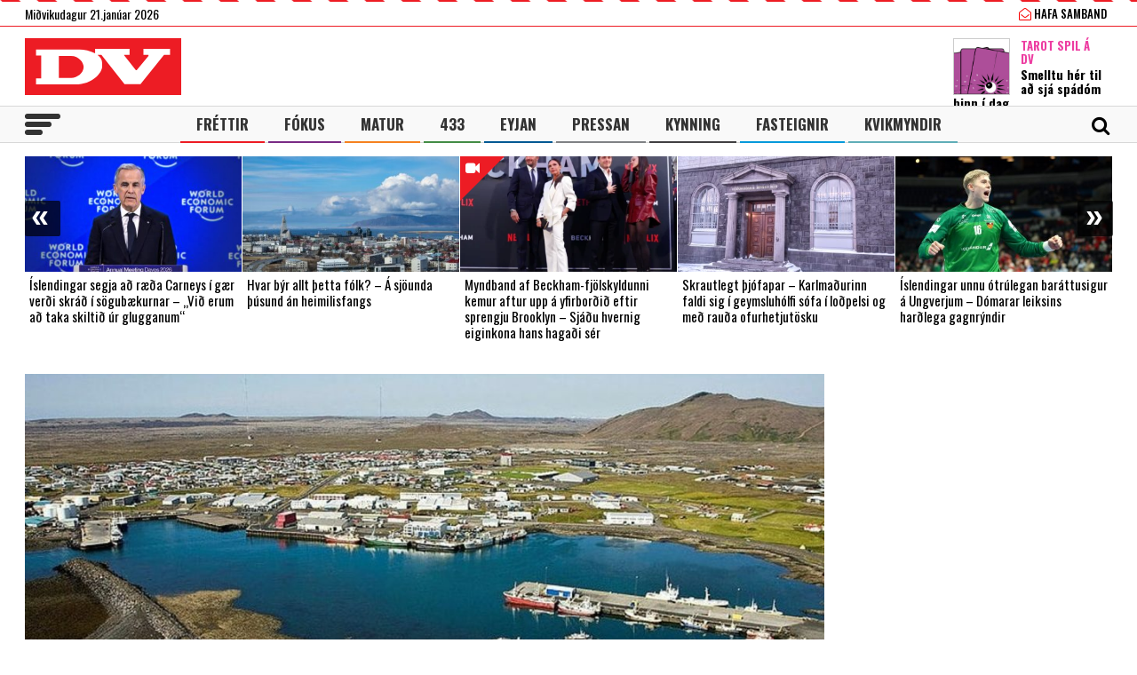

--- FILE ---
content_type: text/html; charset=UTF-8
request_url: https://www.dv.is/
body_size: 22964
content:

<!DOCTYPE html>
<html lang="is" prefix="og: http://ogp.me/ns# fb: http://ogp.me/ns/fb#">
<head>
    <meta charset="UTF-8">
    <meta name="viewport" content="width=device-width, initial-scale=1">
    <link rel="profile" href="http://gmpg.org/xfn/11">
    <script src="https://code.jquery.com/jquery-3.3.1.min.js" integrity="sha256-FgpCb/KJQlLNfOu91ta32o/NMZxltwRo8QtmkMRdAu8=" crossorigin="anonymous"></script>
    <link rel="stylesheet" type="text/css" href="https://stackpath.bootstrapcdn.com/font-awesome/4.7.0/css/font-awesome.min.css"/>
    <script type="text/javascript" src="//cdn.jsdelivr.net/npm/slick-carousel@1.8.1/slick/slick.min.js"></script>
    <link rel="stylesheet" type="text/css" href="//cdn.jsdelivr.net/npm/slick-carousel@1.8.1/slick/slick.css"/>
    <link href="https://fonts.googleapis.com/css?family=Open+Sans:400,700|Oswald:400,500,700" rel="stylesheet">
    <script>(function(d, s, id){
				 var js, fjs = d.getElementsByTagName(s)[0];
				 if (d.getElementById(id)) {return;}
				 js = d.createElement(s); js.id = id;
				 js.src = "//connect.facebook.net/en_US/sdk.js#xfbml=1&version=v2.6";
				 fjs.parentNode.insertBefore(js, fjs);
			   }(document, 'script', 'facebook-jssdk'));</script>
    
    <title>DV - Frjáls og óháður miðill</title>
<script>(function(d, s, id){
				 var js, fjs = d.getElementsByTagName(s)[0];
				 if (d.getElementById(id)) {return;}
				 js = d.createElement(s); js.id = id;
				 js.src = "//connect.facebook.net/en_US/sdk.js#xfbml=1&version=v2.6";
				 fjs.parentNode.insertBefore(js, fjs);
			   }(document, 'script', 'facebook-jssdk'));</script><meta name='robots' content='max-image-preview:large' />
			<script>
			var quizSiteUrl = 'https://www.dv.is/';
							(function(i,s,o,g,r,a,m) {i['GoogleAnalyticsObject']=r;i[r]=i[r]||function() {
				(i[r].q=i[r].q||[]).push(arguments)},i[r].l=1*new Date();a=s.createElement(o),
				m=s.getElementsByTagName(o)[0];a.async=1;a.src=g;m.parentNode.insertBefore(a,m)
				})(window,document,'script','//www.google-analytics.com/analytics.js','ga');

				ga('create', 'UA-31303343-1', 'auto');
				ga('send', 'pageview');
										window.fbAsyncInit = function() {
					FB.init({
						appId    : '218288925392884',
						xfbml    : true,
						version  : 'v2.9'
					});

					FB.getLoginStatus(function( response ) {
						getLogin( response );
					});
				};

				(function(d, s, id) {
					var js, fjs = d.getElementsByTagName(s)[0];
					if (d.getElementById(id)) {return;}
					js = d.createElement(s); js.id = id;
					js.src = "//connect.facebook.net/en_US/sdk.js";
					fjs.parentNode.insertBefore(js, fjs);
				}(document, 'script', 'facebook-jssdk'));
						</script>

			
<!-- This site is optimized with the Yoast SEO Premium plugin v6.0 - https://yoast.com/wordpress/plugins/seo/ -->
<meta name="description" content="Frjáls og óháður miðill"/>
<link rel="canonical" href="https://www.dv.is/" />
<meta property="og:locale" content="is_IS" />
<meta property="og:type" content="website" />
<meta property="og:title" content="DV.is" />
<meta property="og:description" content="Frjáls og óháður miðill" />
<meta property="og:url" content="https://www.dv.is/" />
<meta property="og:site_name" content="DV" />
<meta property="fb:app_id" content="218288925392884" />
<meta property="og:image" content="http://www.dv.is/wp-content/uploads/2019/01/DV-1-1.jpg" />
<meta name="twitter:card" content="summary_large_image" />
<meta name="twitter:description" content="Frjáls og óháður miðill" />
<meta name="twitter:title" content="DV - Frjáls og óháður miðill" />
<meta name="twitter:site" content="@dv_is" />
<meta name="twitter:image" content="http://www.dv.is/wp-content/uploads/2019/01/DV-1-1.jpg" />
<script type='application/ld+json'>{"@context":"http:\/\/schema.org","@type":"WebSite","@id":"#website","url":"https:\/\/www.dv.is\/","name":"DV","potentialAction":{"@type":"SearchAction","target":"https:\/\/www.dv.is\/?s={search_term_string}","query-input":"required name=search_term_string"}}</script>
<script type='application/ld+json'>{"@context":"http:\/\/schema.org","@type":"Organization","url":"https:\/\/www.dv.is\/","sameAs":["https:\/\/www.facebook.com\/www.dv.is\/","https:\/\/www.instagram.com\/dvfrettir","https:\/\/twitter.com\/dv_is"],"@id":"#organization","name":"DV","logo":"https:\/\/www.dv.is\/wp-content\/uploads\/2018\/09\/DV.jpg"}</script>
<!-- / Yoast SEO Premium plugin. -->

<link rel='dns-prefetch' href='//ws.sharethis.com' />
<link rel='dns-prefetch' href='//maxcdn.bootstrapcdn.com' />
<link rel="alternate" type="application/rss+xml" title="DV &raquo; Straumur" href="https://www.dv.is/feed/" />
<link rel="alternate" type="application/rss+xml" title="DV &raquo; Straumur athugasemda" href="https://www.dv.is/comments/feed/" />
<link rel='stylesheet' id='wp-block-library-css' href='https://www.dv.is/wp-includes/css/dist/block-library/style.min.css?ver=6.6.4' type='text/css' media='all' />
<style id='wp-block-library-inline-css' type='text/css'>
.has-text-align-justify{text-align:justify;}
</style>
<style id='classic-theme-styles-inline-css' type='text/css'>
/*! This file is auto-generated */
.wp-block-button__link{color:#fff;background-color:#32373c;border-radius:9999px;box-shadow:none;text-decoration:none;padding:calc(.667em + 2px) calc(1.333em + 2px);font-size:1.125em}.wp-block-file__button{background:#32373c;color:#fff;text-decoration:none}
</style>
<style id='global-styles-inline-css' type='text/css'>
:root{--wp--preset--aspect-ratio--square: 1;--wp--preset--aspect-ratio--4-3: 4/3;--wp--preset--aspect-ratio--3-4: 3/4;--wp--preset--aspect-ratio--3-2: 3/2;--wp--preset--aspect-ratio--2-3: 2/3;--wp--preset--aspect-ratio--16-9: 16/9;--wp--preset--aspect-ratio--9-16: 9/16;--wp--preset--color--black: #000000;--wp--preset--color--cyan-bluish-gray: #abb8c3;--wp--preset--color--white: #ffffff;--wp--preset--color--pale-pink: #f78da7;--wp--preset--color--vivid-red: #cf2e2e;--wp--preset--color--luminous-vivid-orange: #ff6900;--wp--preset--color--luminous-vivid-amber: #fcb900;--wp--preset--color--light-green-cyan: #7bdcb5;--wp--preset--color--vivid-green-cyan: #00d084;--wp--preset--color--pale-cyan-blue: #8ed1fc;--wp--preset--color--vivid-cyan-blue: #0693e3;--wp--preset--color--vivid-purple: #9b51e0;--wp--preset--gradient--vivid-cyan-blue-to-vivid-purple: linear-gradient(135deg,rgba(6,147,227,1) 0%,rgb(155,81,224) 100%);--wp--preset--gradient--light-green-cyan-to-vivid-green-cyan: linear-gradient(135deg,rgb(122,220,180) 0%,rgb(0,208,130) 100%);--wp--preset--gradient--luminous-vivid-amber-to-luminous-vivid-orange: linear-gradient(135deg,rgba(252,185,0,1) 0%,rgba(255,105,0,1) 100%);--wp--preset--gradient--luminous-vivid-orange-to-vivid-red: linear-gradient(135deg,rgba(255,105,0,1) 0%,rgb(207,46,46) 100%);--wp--preset--gradient--very-light-gray-to-cyan-bluish-gray: linear-gradient(135deg,rgb(238,238,238) 0%,rgb(169,184,195) 100%);--wp--preset--gradient--cool-to-warm-spectrum: linear-gradient(135deg,rgb(74,234,220) 0%,rgb(151,120,209) 20%,rgb(207,42,186) 40%,rgb(238,44,130) 60%,rgb(251,105,98) 80%,rgb(254,248,76) 100%);--wp--preset--gradient--blush-light-purple: linear-gradient(135deg,rgb(255,206,236) 0%,rgb(152,150,240) 100%);--wp--preset--gradient--blush-bordeaux: linear-gradient(135deg,rgb(254,205,165) 0%,rgb(254,45,45) 50%,rgb(107,0,62) 100%);--wp--preset--gradient--luminous-dusk: linear-gradient(135deg,rgb(255,203,112) 0%,rgb(199,81,192) 50%,rgb(65,88,208) 100%);--wp--preset--gradient--pale-ocean: linear-gradient(135deg,rgb(255,245,203) 0%,rgb(182,227,212) 50%,rgb(51,167,181) 100%);--wp--preset--gradient--electric-grass: linear-gradient(135deg,rgb(202,248,128) 0%,rgb(113,206,126) 100%);--wp--preset--gradient--midnight: linear-gradient(135deg,rgb(2,3,129) 0%,rgb(40,116,252) 100%);--wp--preset--font-size--small: 13px;--wp--preset--font-size--medium: 20px;--wp--preset--font-size--large: 36px;--wp--preset--font-size--x-large: 42px;--wp--preset--spacing--20: 0.44rem;--wp--preset--spacing--30: 0.67rem;--wp--preset--spacing--40: 1rem;--wp--preset--spacing--50: 1.5rem;--wp--preset--spacing--60: 2.25rem;--wp--preset--spacing--70: 3.38rem;--wp--preset--spacing--80: 5.06rem;--wp--preset--shadow--natural: 6px 6px 9px rgba(0, 0, 0, 0.2);--wp--preset--shadow--deep: 12px 12px 50px rgba(0, 0, 0, 0.4);--wp--preset--shadow--sharp: 6px 6px 0px rgba(0, 0, 0, 0.2);--wp--preset--shadow--outlined: 6px 6px 0px -3px rgba(255, 255, 255, 1), 6px 6px rgba(0, 0, 0, 1);--wp--preset--shadow--crisp: 6px 6px 0px rgba(0, 0, 0, 1);}:where(.is-layout-flex){gap: 0.5em;}:where(.is-layout-grid){gap: 0.5em;}body .is-layout-flex{display: flex;}.is-layout-flex{flex-wrap: wrap;align-items: center;}.is-layout-flex > :is(*, div){margin: 0;}body .is-layout-grid{display: grid;}.is-layout-grid > :is(*, div){margin: 0;}:where(.wp-block-columns.is-layout-flex){gap: 2em;}:where(.wp-block-columns.is-layout-grid){gap: 2em;}:where(.wp-block-post-template.is-layout-flex){gap: 1.25em;}:where(.wp-block-post-template.is-layout-grid){gap: 1.25em;}.has-black-color{color: var(--wp--preset--color--black) !important;}.has-cyan-bluish-gray-color{color: var(--wp--preset--color--cyan-bluish-gray) !important;}.has-white-color{color: var(--wp--preset--color--white) !important;}.has-pale-pink-color{color: var(--wp--preset--color--pale-pink) !important;}.has-vivid-red-color{color: var(--wp--preset--color--vivid-red) !important;}.has-luminous-vivid-orange-color{color: var(--wp--preset--color--luminous-vivid-orange) !important;}.has-luminous-vivid-amber-color{color: var(--wp--preset--color--luminous-vivid-amber) !important;}.has-light-green-cyan-color{color: var(--wp--preset--color--light-green-cyan) !important;}.has-vivid-green-cyan-color{color: var(--wp--preset--color--vivid-green-cyan) !important;}.has-pale-cyan-blue-color{color: var(--wp--preset--color--pale-cyan-blue) !important;}.has-vivid-cyan-blue-color{color: var(--wp--preset--color--vivid-cyan-blue) !important;}.has-vivid-purple-color{color: var(--wp--preset--color--vivid-purple) !important;}.has-black-background-color{background-color: var(--wp--preset--color--black) !important;}.has-cyan-bluish-gray-background-color{background-color: var(--wp--preset--color--cyan-bluish-gray) !important;}.has-white-background-color{background-color: var(--wp--preset--color--white) !important;}.has-pale-pink-background-color{background-color: var(--wp--preset--color--pale-pink) !important;}.has-vivid-red-background-color{background-color: var(--wp--preset--color--vivid-red) !important;}.has-luminous-vivid-orange-background-color{background-color: var(--wp--preset--color--luminous-vivid-orange) !important;}.has-luminous-vivid-amber-background-color{background-color: var(--wp--preset--color--luminous-vivid-amber) !important;}.has-light-green-cyan-background-color{background-color: var(--wp--preset--color--light-green-cyan) !important;}.has-vivid-green-cyan-background-color{background-color: var(--wp--preset--color--vivid-green-cyan) !important;}.has-pale-cyan-blue-background-color{background-color: var(--wp--preset--color--pale-cyan-blue) !important;}.has-vivid-cyan-blue-background-color{background-color: var(--wp--preset--color--vivid-cyan-blue) !important;}.has-vivid-purple-background-color{background-color: var(--wp--preset--color--vivid-purple) !important;}.has-black-border-color{border-color: var(--wp--preset--color--black) !important;}.has-cyan-bluish-gray-border-color{border-color: var(--wp--preset--color--cyan-bluish-gray) !important;}.has-white-border-color{border-color: var(--wp--preset--color--white) !important;}.has-pale-pink-border-color{border-color: var(--wp--preset--color--pale-pink) !important;}.has-vivid-red-border-color{border-color: var(--wp--preset--color--vivid-red) !important;}.has-luminous-vivid-orange-border-color{border-color: var(--wp--preset--color--luminous-vivid-orange) !important;}.has-luminous-vivid-amber-border-color{border-color: var(--wp--preset--color--luminous-vivid-amber) !important;}.has-light-green-cyan-border-color{border-color: var(--wp--preset--color--light-green-cyan) !important;}.has-vivid-green-cyan-border-color{border-color: var(--wp--preset--color--vivid-green-cyan) !important;}.has-pale-cyan-blue-border-color{border-color: var(--wp--preset--color--pale-cyan-blue) !important;}.has-vivid-cyan-blue-border-color{border-color: var(--wp--preset--color--vivid-cyan-blue) !important;}.has-vivid-purple-border-color{border-color: var(--wp--preset--color--vivid-purple) !important;}.has-vivid-cyan-blue-to-vivid-purple-gradient-background{background: var(--wp--preset--gradient--vivid-cyan-blue-to-vivid-purple) !important;}.has-light-green-cyan-to-vivid-green-cyan-gradient-background{background: var(--wp--preset--gradient--light-green-cyan-to-vivid-green-cyan) !important;}.has-luminous-vivid-amber-to-luminous-vivid-orange-gradient-background{background: var(--wp--preset--gradient--luminous-vivid-amber-to-luminous-vivid-orange) !important;}.has-luminous-vivid-orange-to-vivid-red-gradient-background{background: var(--wp--preset--gradient--luminous-vivid-orange-to-vivid-red) !important;}.has-very-light-gray-to-cyan-bluish-gray-gradient-background{background: var(--wp--preset--gradient--very-light-gray-to-cyan-bluish-gray) !important;}.has-cool-to-warm-spectrum-gradient-background{background: var(--wp--preset--gradient--cool-to-warm-spectrum) !important;}.has-blush-light-purple-gradient-background{background: var(--wp--preset--gradient--blush-light-purple) !important;}.has-blush-bordeaux-gradient-background{background: var(--wp--preset--gradient--blush-bordeaux) !important;}.has-luminous-dusk-gradient-background{background: var(--wp--preset--gradient--luminous-dusk) !important;}.has-pale-ocean-gradient-background{background: var(--wp--preset--gradient--pale-ocean) !important;}.has-electric-grass-gradient-background{background: var(--wp--preset--gradient--electric-grass) !important;}.has-midnight-gradient-background{background: var(--wp--preset--gradient--midnight) !important;}.has-small-font-size{font-size: var(--wp--preset--font-size--small) !important;}.has-medium-font-size{font-size: var(--wp--preset--font-size--medium) !important;}.has-large-font-size{font-size: var(--wp--preset--font-size--large) !important;}.has-x-large-font-size{font-size: var(--wp--preset--font-size--x-large) !important;}
:where(.wp-block-post-template.is-layout-flex){gap: 1.25em;}:where(.wp-block-post-template.is-layout-grid){gap: 1.25em;}
:where(.wp-block-columns.is-layout-flex){gap: 2em;}:where(.wp-block-columns.is-layout-grid){gap: 2em;}
:root :where(.wp-block-pullquote){font-size: 1.5em;line-height: 1.6;}
</style>
<link rel='stylesheet' id='simple-share-buttons-adder-font-awesome-css' href='//maxcdn.bootstrapcdn.com/font-awesome/4.3.0/css/font-awesome.min.css?ver=6.6.4' type='text/css' media='all' />
<link rel='stylesheet' id='wp-polls-css' href='https://www.dv.is/wp-content/plugins/wp-polls/polls-css.css?ver=2.77.2' type='text/css' media='all' />
<style id='wp-polls-inline-css' type='text/css'>
.wp-polls .pollbar {
	margin: 1px;
	font-size: 8px;
	line-height: 10px;
	height: 10px;
	background-image: url('https://www.dv.is/wp-content/plugins/wp-polls/images/default_gradient/pollbg.gif');
	border: 1px solid #c8c8c8;
}

</style>
<link rel='stylesheet' id='wordpress-popular-posts-css-css' href='https://www.dv.is/wp-content/plugins/wordpress-popular-posts/assets/css/wpp.css?ver=5.0.2' type='text/css' media='all' />
<link rel='stylesheet' id='dv-style-css' href='https://www.dv.is/wp-content/themes/dv/style.css?ver=1543571455' type='text/css' media='all' />
<link rel='stylesheet' id='dv-frame-css' href='https://www.dv.is/wp-content/themes/dv/css/frame.css?ver=1739215368' type='text/css' media='all' />
<link rel='stylesheet' id='dv-auka-css' href='https://www.dv.is/wp-content/themes/dv/css/auka.css?ver=1698803832' type='text/css' media='all' />
<link rel='stylesheet' id='dv-menu-css' href='https://www.dv.is/wp-content/themes/dv/css/menu.css?ver=1665517763' type='text/css' media='all' />
<link rel='stylesheet' id='dv-responsive-css' href='https://www.dv.is/wp-content/themes/dv/css/responsive.css?ver=1739216586' type='text/css' media='all' />
<link rel='stylesheet' id='jetpack_css-css' href='https://www.dv.is/wp-content/plugins/jetpack/css/jetpack.css?ver=8.3.3' type='text/css' media='all' />
<script id='st_insights_js' type="text/javascript" src="https://ws.sharethis.com/button/st_insights.js?publisher=4d48b7c5-0ae3-43d4-bfbe-3ff8c17a8ae6&amp;product=simpleshare" id="ssba-sharethis-js"></script>
<script type="text/javascript" src="https://www.dv.is/wp-includes/js/jquery/jquery.min.js?ver=3.7.1" id="jquery-core-js"></script>
<script type="text/javascript" src="https://www.dv.is/wp-includes/js/jquery/jquery-migrate.min.js?ver=3.4.1" id="jquery-migrate-js"></script>
<script type="text/javascript" id="wpp-js-js-extra">
/* <![CDATA[ */
var wpp_params = {"sampling_active":"1","sampling_rate":"25","ajax_url":"https:\/\/www.dv.is\/wp-json\/wordpress-popular-posts\/v1\/popular-posts","ID":"","token":"9ef0d7fdd6","debug":""};
/* ]]> */
</script>
<script type="text/javascript" src="https://www.dv.is/wp-content/plugins/wordpress-popular-posts/assets/js/wpp-5.0.0.min.js?ver=5.0.2" id="wpp-js-js"></script>
<link rel="https://api.w.org/" href="https://www.dv.is/wp-json/" /><link rel="EditURI" type="application/rsd+xml" title="RSD" href="https://www.dv.is/xmlrpc.php?rsd" />
<meta name="generator" content="WordPress 6.6.4" />
        <!-- PushAlert WordPress 2.5.4 -->
        <script type="text/javascript">
        
            (function (d, t) {
                var g = d.createElement(t),
                        s = d.getElementsByTagName(t)[0];
                g.src = "//cdn.pushalert.co/integrate_2eb7eab5fd298e63466a8b13cca1df8f.js";
                s.parentNode.insertBefore(g, s);
            }(document, "script"));
        </script>
        <!-- End PushAlert WordPress -->
        
<!-- Facebook Pixel Code -->
<script type='text/javascript'>
!function(f,b,e,v,n,t,s){if(f.fbq)return;n=f.fbq=function(){n.callMethod?
n.callMethod.apply(n,arguments):n.queue.push(arguments)};if(!f._fbq)f._fbq=n;
n.push=n;n.loaded=!0;n.version='2.0';n.queue=[];t=b.createElement(e);t.async=!0;
t.src=v;s=b.getElementsByTagName(e)[0];s.parentNode.insertBefore(t,s)}(window,
document,'script','https://connect.facebook.net/en_US/fbevents.js');
</script>
<!-- End Facebook Pixel Code -->
<script type='text/javascript'>
  fbq('init', '1399671143712914', [], {
    "agent": "wordpress-6.6.4-2.0.1"
});
</script><script type='text/javascript'>
  fbq('track', 'PageView', []);
</script>
<!-- Facebook Pixel Code -->
<noscript>
<img height="1" width="1" style="display:none" alt="fbpx"
src="https://www.facebook.com/tr?id=1399671143712914&ev=PageView&noscript=1" />
</noscript>
<!-- End Facebook Pixel Code -->

<!-- START - Open Graph and Twitter Card Tags 3.3.3 -->
 <!-- Facebook Open Graph -->
  <meta property="og:locale" content="is_IS"/>
  <meta property="og:site_name" content="DV"/>
  <meta property="og:title" content="DV - Frjáls og óháður miðill"/>
  <meta property="og:url" content="https://www.dv.is/"/>
  <meta property="og:type" content="website"/>
  <meta property="og:description" content="Frjáls og óháður miðill"/>
  <meta property="og:image" content="https://www.dv.is/wp-content/uploads/2019/07/facebook_ad.png"/>
  <meta property="og:image:url" content="https://www.dv.is/wp-content/uploads/2019/07/facebook_ad.png"/>
  <meta property="og:image:secure_url" content="https://www.dv.is/wp-content/uploads/2019/07/facebook_ad.png"/>
  <meta property="article:publisher" content="https://www.facebook.com/www.dv.is/"/>
 <!-- Google+ / Schema.org -->
  <meta itemprop="name" content="DV - Frjáls og óháður miðill"/>
  <meta itemprop="headline" content="DV - Frjáls og óháður miðill"/>
  <meta itemprop="description" content="Frjáls og óháður miðill"/>
  <meta itemprop="image" content="https://www.dv.is/wp-content/uploads/2019/07/facebook_ad.png"/>
  <!--<meta itemprop="publisher" content="DV"/>--> <!-- To solve: The attribute publisher.itemtype has an invalid value -->
 <!-- Twitter Cards -->
  <meta name="twitter:title" content="DV - Frjáls og óháður miðill"/>
  <meta name="twitter:url" content="https://www.dv.is/"/>
  <meta name="twitter:description" content="Frjáls og óháður miðill"/>
  <meta name="twitter:image" content="https://www.dv.is/wp-content/uploads/2019/07/facebook_ad.png"/>
  <meta name="twitter:card" content="summary_large_image"/>
  <meta name="twitter:site" content="@dv_is"/>
 <!-- SEO -->
 <!-- Misc. tags -->
 <!-- is_front_page | yoast_seo -->
<!-- END - Open Graph and Twitter Card Tags 3.3.3 -->
	

    
    <script>
      var oc_adzone_queue = [];
      function processZone(banner_object_id){
        oc_adzone_queue.push(banner_object_id);
      }
    </script>
    
    <script src='//static.airserve.net/dv/websites/dv/webscript.js'></script>    <script data-overcast="queue" src="//heartbeat.airserve.net/js/airserve/v10/airserve.js?autorenderzone=1"></script> 
    <link rel="apple-touch-icon" sizes="180x180" href="https://www.dv.is/wp-content/themes/dv/img/favicon/apple-touch-icon.png">
    <link rel="icon" type="image/png" sizes="32x32" href="https://www.dv.is/wp-content/themes/dv/img/favicon/favicon-32x32.png">
    <link rel="icon" type="image/png" sizes="16x16" href="https://www.dv.is/wp-content/themes/dv/img/favicon/favicon-16x16.png">
    <link rel="manifest" href="https://www.dv.is/wp-content/themes/dv/img/favicon/site.webmanifest">
    <link rel="mask-icon" href="https://www.dv.is/wp-content/themes/dv/img/favicon/safari-pinned-tab.svg" color="#ed1c24">
    <meta name="msapplication-TileColor" content="#ed1c24">
    <meta name="theme-color" content="#ed1c24">
    <meta property="fb:app_id" content="218288925392884" />
    <meta property="fb:admins" content="737827463"/>
    <meta property="fb:admins" content="100000093630998"/>
    <meta property="fb:admins" content="598993235"/>
    
    <script type="text/javascript">
        (function() {
          /** CONFIGURATION START **/
          var _sf_async_config = window._sf_async_config = (window._sf_async_config || {});
          _sf_async_config.uid = 13179;
          _sf_async_config.domain = 'dv.is';
          _sf_async_config.flickerControl= false;
          _sf_async_config.useCanonical = true;
          _sf_async_config.useCanonicalDomain = true;
          /** CONFIGURATION END **/
        })();
    </script>
    <script type='text/javascript'>
      (function() {

        var css = 'body { visibility: hidden; }'; 

        var head = document.head || document.querySelector('head');
        var style = document.createElement('style');
        style.id = 'chartbeat-flicker-control-style';
        head.appendChild(style);
        style.type = 'text/css';
        if (style.styleSheet) {
          // This is required for IE8 and below.
          style.styleSheet.cssText = css;
        } else {
          style.appendChild(document.createTextNode(css));
        }

        window.setTimeout(function () {
          var hider = document.getElementById('chartbeat-flicker-control-style');
          if (hider) {
            hider.parentNode.removeChild(hider);
          }
        }, 1000);
      })();
    </script>
    <script async="true" src="//static.chartbeat.com/js/chartbeat_mab.js"></script>
 
    <link rel="stylesheet" id="dv-flags-css" href="https://www.dv.is/wp-content/themes/dv/css/flag-icon.css" type="text/css" media="all">
    <link rel="stylesheet" href="https://www.dv.is/wp-content/themes/dv/css/weather-icons.min.css">
    <link rel="stylesheet" href="https://www.dv.is/wp-content/themes/dv/css/weather-icons-wind.min.css">
    <script type="text/javascript" src="//pp.lp4.io/app/5f/c1/1d/5fc11db0588d3e4625368db2.js" async></script>
    <script type="text/javascript" src="//log.gallup.is/gallup.js" async></script>
</head>
  
<body class="home blog ticker-off"> 
    <script>
                if (zones["oc-adzone-240"]["urls"].length > 0){
            $('body').removeClass("ticker-off");
            $('body').addClass("tickeron");
        } 
    </script>
    
    <div class="topheader">
        <div class="wrapper">
            <div class="fl">
                <div class="dagsetning">Miðvikudagur 21.janúar 2026  </div>
            </div>
            <script>
                $.ajax({
                  url: "/ajax/getVedur_haus.php",
                  cache: true
                }).done(function( html ) {
                    $( "#vedridnuna_haus" ).append( html );
                });
            </script>
            <div class="fr">
                                <div id="userprofile" class="pcatid">
                                        <div class="dv_adgerdir">
                        <!-- <a href="/oll-blodin/"><i class="fa fa-newspaper-o"></i> Helgarviðtölin</a>                   -->
                        <a href="/hafa-samband/ "><i class="fa fa-envelope-open-o"></i> Hafa samband</a>
                    </div>                    
                                    </div>
            </div>
        </div>
    </div>
    
    <header class="flokkur_ vcat_ ">
        <div class="haus">
            <div class="wrapper">
                <h1 class="sitename"><a href="https://www.dv.is/">DV - Frjáls og óháður miðill</a></h1>
                                    <div class="hausbordi" id="hausnonemobile">
                        <div class="leidari tarot">
                            <a href="#tarot" class="skruna">
                                <img src="https://www.dv.is/wp-content/uploads/2019/10/tarot_a_dv_64px.png" width="64" style="margin:12px 12px 0 0;border:1px solid #cccccc;"></a>
                            <h4 class="bleikt">Tarot Spil á DV</h4>
                            <h3><a href="#tarot" class="skruna">Smelltu hér til að sjá spádóm þinn í dag</a></h3>
                        </div> 
                    </div>  
                                
            </div>
        </div>
        
        
        <div id="screensize"></div>
        <nav>
            <div class="wrapper posrel"> 
                <div class="farsima_dagsetning">
                    Miðvikudagur 21.janúar 2026                </div>
                

            
                <div class="valstika">
                    <div class="menu-adal-valmynd-container"><ul id="menu-adal-valmynd" class="sub-menu"><li id="menu-item-496" class="li_frettir menu-item menu-item-type-taxonomy menu-item-object-category menu-item-496"><a href="https://www.dv.is/./frettir/">Fréttir</a></li>
<li id="menu-item-64179" class="li_fokus menu-item menu-item-type-taxonomy menu-item-object-category menu-item-64179"><a href="https://www.dv.is/./fokus/">Fókus</a></li>
<li id="menu-item-311388" class="li_matur menu-item menu-item-type-taxonomy menu-item-object-category menu-item-311388"><a href="https://www.dv.is/./matur/">Matur</a></li>
<li id="menu-item-202807" class="li_433 menu-item menu-item-type-taxonomy menu-item-object-category menu-item-202807"><a href="https://www.dv.is/./433/">433</a></li>
<li id="menu-item-214884" class="li_eyjan menu-item menu-item-type-taxonomy menu-item-object-category menu-item-214884"><a href="https://www.dv.is/./eyjan/">Eyjan</a></li>
<li id="menu-item-243116" class="li_pressan menu-item menu-item-type-taxonomy menu-item-object-category menu-item-243116"><a href="https://www.dv.is/./pressan/">Pressan</a></li>
<li id="menu-item-256078" class="li_lifsstill menu-item menu-item-type-taxonomy menu-item-object-category menu-item-256078"><a href="https://www.dv.is/./lifsstill/">Kynning</a></li>
<li id="menu-item-717241" class="li_fasteignir menu-item menu-item-type-custom menu-item-object-custom menu-item-717241"><a href="https://fasteignaleitin.dv.is/">Fasteignir</a></li>
<li id="menu-item-762870" class="li_kvikmyndir menu-item menu-item-type-custom menu-item-object-custom menu-item-762870"><a href="https://kvikmyndir.dv.is/">Kvikmyndir</a></li>
</ul></div>                </div>
                <div id="dv_meki"><a href="https://www.dv.is/">DV</a></div>
                                <div id="hamborgari">
                    <span></span>
                    <span></span>
                    <span></span>
                </div>
                 <div class="searchform">
                    <form role="search" method="get" class="search-form" action="https://www.dv.is/">
                        <div class="lokaleit"><a href="#">Loka leit <span>x</span></a></div>
                        <label for="">
                            <span class="screen-reader-text">Search for:</span>
                        </label>
                        <input type="search" id="" class="search-field" placeholder="Leitaðu á dv.is &hellip;" value="" name="s" />
                        <button type="submit" class="search-submit"><span class="screen-reader-text">Leit</span></button>
                    </form>
                </div>
                <div id="searchicon">
                    <div class="merkin">
                        <a href="#" id="showsearch"><i class="fa fa-search"></i></a>
                        <a href="https://www.facebook.com/www.dv.is/" target="_blank" class="sam_face"><i class="fa fa-facebook"></i></a>
                        <a href="https://twitter.com/dv_is" target="_blank" class="sam_tvit"><i class="fa fa-twitter"></i></a>
                        <a href="https://www.instagram.com/dvfrettir/" target="_blank" class="sam_insta"><i class="fa fa-instagram"></i></a>
                                                <!--a href="/askrift/nyskraning/"><i class="fa fa-plus-circle"></i></a>
                        <a href="/askrift/your-membership/"><i class="fa fa-user-circle-o"></i></a-->
                                            </div>
                </div>
            </div> 
        </nav>
        
                    
                        <div class="ticker">
            <div class="wrapper">
                <div class="auglysing_ticker"><div data-zone="oc-adzone-240"><script>processZone("oc-adzone-240")</script></div></div>
            </div>
        </div>
            </header> 
    <div class="undir_valstika">
        <div class="wrapper">
        <div class="menu-stora-valstikan-container"><ul id="menu-stora-valstikan" class="valmynd"><li id="menu-item-64248" class="li_frettir menu-item menu-item-type-taxonomy menu-item-object-category menu-item-has-children menu-item-64248"><a href="https://www.dv.is/./frettir/">Fréttir</a>
<ul class="sub-menu">
	<li id="menu-item-66261" class="menu-item menu-item-type-taxonomy menu-item-object-category menu-item-66261"><a href="https://www.dv.is/./frettir/skrytid/">Skrýtið</a></li>
	<li id="menu-item-630368" class="menu-item menu-item-type-taxonomy menu-item-object-category menu-item-630368"><a href="https://www.dv.is/./frettir/innlent/">Innlent</a></li>
	<li id="menu-item-630369" class="menu-item menu-item-type-taxonomy menu-item-object-category menu-item-630369"><a href="https://www.dv.is/./frettir/erlent-frettir/">Erlent</a></li>
</ul>
</li>
<li id="menu-item-64244" class="li_fokus menu-item menu-item-type-taxonomy menu-item-object-category menu-item-has-children menu-item-64244"><a href="https://www.dv.is/./fokus/">Fókus</a>
<ul class="sub-menu">
	<li id="menu-item-64246" class="menu-item menu-item-type-taxonomy menu-item-object-category menu-item-64246"><a href="https://www.dv.is/./fokus/folk/">Fólk</a></li>
	<li id="menu-item-244023" class="menu-item menu-item-type-taxonomy menu-item-object-category menu-item-244023"><a href="https://www.dv.is/./fokus/timavelin/">Tímavélin</a></li>
	<li id="menu-item-308535" class="menu-item menu-item-type-taxonomy menu-item-object-category menu-item-308535"><a href="https://www.dv.is/./fokus/skjarinn/">Skjárinn</a></li>
	<li id="menu-item-308538" class="menu-item menu-item-type-taxonomy menu-item-object-category menu-item-308538"><a href="https://www.dv.is/./fokus/menning/">Menning</a></li>
	<li id="menu-item-64258" class="menu-item menu-item-type-taxonomy menu-item-object-category menu-item-64258"><a href="https://www.dv.is/./fokus/menning/tonlist/">Tónlist</a></li>
</ul>
</li>
<li id="menu-item-203419" class="li_sport menu-item menu-item-type-taxonomy menu-item-object-category menu-item-has-children menu-item-203419"><a href="https://www.dv.is/./433/">433</a>
<ul class="sub-menu">
	<li id="menu-item-203420" class="menu-item menu-item-type-taxonomy menu-item-object-category menu-item-203420"><a href="https://www.dv.is/./433/enski-boltinn/">Enski boltinn</a></li>
	<li id="menu-item-211662" class="menu-item menu-item-type-taxonomy menu-item-object-category menu-item-211662"><a href="https://www.dv.is/./433/besta-deildin/">Besta deildin</a></li>
	<li id="menu-item-203423" class="menu-item menu-item-type-taxonomy menu-item-object-category menu-item-203423"><a href="https://www.dv.is/./433/landslidid/">Landsliðið</a></li>
	<li id="menu-item-211661" class="menu-item menu-item-type-taxonomy menu-item-object-category menu-item-211661"><a href="https://www.dv.is/./433/meistaradeildin/">Meistaradeildin</a></li>
	<li id="menu-item-629795" class="menu-item menu-item-type-taxonomy menu-item-object-category menu-item-629795"><a href="https://www.dv.is/./433/433tv/">433 TV</a></li>
</ul>
</li>
<li id="menu-item-211663" class="li_bleikt menu-item menu-item-type-taxonomy menu-item-object-category menu-item-has-children menu-item-211663"><a href="https://www.dv.is/./fokus/stjornufrettir/">Stjörnufréttir</a>
<ul class="sub-menu">
	<li id="menu-item-211664" class="menu-item menu-item-type-taxonomy menu-item-object-category menu-item-211664"><a href="https://www.dv.is/./fokus/fjolskyldan/">Fjölskyldan</a></li>
	<li id="menu-item-211666" class="menu-item menu-item-type-taxonomy menu-item-object-category menu-item-211666"><a href="https://www.dv.is/./fokus/stjornufrettir/fraega-folkid/">Fræga fólkið</a></li>
	<li id="menu-item-211667" class="menu-item menu-item-type-taxonomy menu-item-object-category menu-item-211667"><a href="https://www.dv.is/./fokus/stjornufrettir/heilsa/">Heilsa</a></li>
	<li id="menu-item-251089" class="menu-item menu-item-type-taxonomy menu-item-object-category menu-item-251089"><a href="https://www.dv.is/./fokus/stjornufrettir/heimilid/">Heimilið</a></li>
	<li id="menu-item-251090" class="menu-item menu-item-type-taxonomy menu-item-object-category menu-item-251090"><a href="https://www.dv.is/./fokus/stjornufrettir/lifid/">Lífið</a></li>
	<li id="menu-item-211676" class="menu-item menu-item-type-taxonomy menu-item-object-category menu-item-211676"><a href="https://www.dv.is/./fokus/stjornufrettir/utlit/">Útlit</a></li>
	<li id="menu-item-309681" class="menu-item menu-item-type-taxonomy menu-item-object-category menu-item-309681"><a href="https://www.dv.is/./fokus/stjornufrettir/kynlif/">Kynlíf</a></li>
</ul>
</li>
<li id="menu-item-311387" class="li_matur menu-item menu-item-type-taxonomy menu-item-object-category menu-item-has-children menu-item-311387"><a href="https://www.dv.is/./matur/">Matur</a>
<ul class="sub-menu">
	<li id="menu-item-343302" class="menu-item menu-item-type-taxonomy menu-item-object-category menu-item-343302"><a href="https://www.dv.is/./matur/frettir-og-frodleikur/brogd-i-eldhusinu/">Brögð í eldhúsinu</a></li>
	<li id="menu-item-343303" class="menu-item menu-item-type-taxonomy menu-item-object-category menu-item-343303"><a href="https://www.dv.is/./matur/frettir-og-frodleikur/">Fréttir og fróðleikur</a></li>
	<li id="menu-item-343305" class="menu-item menu-item-type-taxonomy menu-item-object-category menu-item-343305"><a href="https://www.dv.is/./matur/uppskriftir/">Uppskriftir</a></li>
	<li id="menu-item-343308" class="menu-item menu-item-type-taxonomy menu-item-object-category menu-item-343308"><a href="https://www.dv.is/./matur/korter-i-kvoldmat/">Korter í kvöldmat</a></li>
</ul>
</li>
<li id="menu-item-216458" class="li_eyjan menu-item menu-item-type-taxonomy menu-item-object-category menu-item-216458"><a href="https://www.dv.is/./eyjan/">Eyjan</a></li>
<li id="menu-item-256076" class="li_lifsstill menu-item menu-item-type-taxonomy menu-item-object-category menu-item-256076"><a href="https://www.dv.is/./lifsstill/">Lífsstíll</a></li>
<li id="menu-item-630365" class="menu-item menu-item-type-post_type menu-item-object-page menu-item-630365"><a href="https://www.dv.is/eyjanblog/pennar/">Pennar</a></li>
<li id="menu-item-243230" class="menu-item menu-item-type-taxonomy menu-item-object-category menu-item-has-children menu-item-243230"><a href="https://www.dv.is/./pressan/">Pressan</a>
<ul class="sub-menu">
	<li id="menu-item-243232" class="menu-item menu-item-type-taxonomy menu-item-object-category menu-item-243232"><a href="https://www.dv.is/./pressan/">Fréttir</a></li>
</ul>
</li>
<li id="menu-item-717474" class="li_fasteignir menu-item menu-item-type-custom menu-item-object-custom menu-item-717474"><a href="https://fasteignaleitin.dv.is/">Fasteignir</a></li>
<li id="menu-item-755440" class="li_atvinna menu-item menu-item-type-custom menu-item-object-custom menu-item-755440"><a href="https://atvinna.dv.is/">Atvinna</a></li>
<li id="menu-item-762871" class="li_kvikmyndir menu-item menu-item-type-custom menu-item-object-custom menu-item-762871"><a href="https://kvikmyndir.dv.is/">Kvikmyndir</a></li>
<li id="menu-item-64259" class="menu-item menu-item-type-custom menu-item-object-custom menu-item-has-children menu-item-64259"><a href="#">UPPLÝSINGAR</a>
<ul class="sub-menu">
	<li id="menu-item-64261" class="menu-item menu-item-type-post_type menu-item-object-page menu-item-64261"><a href="https://www.dv.is/dv/rekstur-og-stjorn/">Rekstur og stjórn</a></li>
	<li id="menu-item-547451" class="menu-item menu-item-type-post_type menu-item-object-page menu-item-547451"><a href="https://www.dv.is/dv/starfsfolk/">Starfsfólk</a></li>
	<li id="menu-item-64263" class="menu-item menu-item-type-post_type menu-item-object-page menu-item-64263"><a href="https://www.dv.is/dv/um-dv/">Um DV</a></li>
	<li id="menu-item-297050" class="menu-item menu-item-type-post_type menu-item-object-page menu-item-297050"><a href="https://www.dv.is/dv/personuupplysinga/">Yfirlýsing um persónuvernd</a></li>
</ul>
</li>
</ul></div>        </div>
    </div>
    
            <script>
            if (zones["oc-adzone-241"]["urls"].length > 0){
                if (zones["oc-adzone-507"]["urls"].length > 0) {
                    erfallback = "fallbackon"; 
                } else {
                    erfallback = "fallbackoff"; 
                }
                document.write('<div class="ad_kragispace '+erfallback+'"></div><div class="ad_kragi page '+erfallback+'"><div data-zone="oc-adzone-241">');
                processZone("oc-adzone-241")
                document.write('</div></div>');
            } 
        </script>
        
        
        
    <div class="wrapper">
        <div class="topboxes">
                            <div class="topbox">
                    <figure style="background-image:url(https://www.dv.is/wp-content/uploads/2026/01/carney-350x197.jpg)">
                                                <a href="https://www.dv.is/frettir/2026/1/21/islendingar-segja-ad-raeda-carneys-gaer-verdi-skrad-sogubaekurnar-vid-erum-ad-taka-skiltid-ur-glugganum/">Íslendingar segja að ræða Carneys í gær verði skráð í sögubækurnar &#8211; „Við erum að taka skiltið úr glugganum“</a>
                    </figure>
                                        <h2><a href="https://www.dv.is/frettir/2026/1/21/islendingar-segja-ad-raeda-carneys-gaer-verdi-skrad-sogubaekurnar-vid-erum-ad-taka-skiltid-ur-glugganum/">Íslendingar segja að ræða Carneys í gær verði skráð í sögubækurnar &#8211; „Við erum að taka skiltið úr glugganum“</a></h2>
                </div>
                            <div class="topbox">
                    <figure style="background-image:url(https://www.dv.is/wp-content/uploads/2025/10/iceland-3905007_1280-350x233.jpg)">
                                                <a href="https://www.dv.is/frettir/2026/1/21/hvar-byr-allt-thetta-folk-sjounda-thusund-heimilisfangs/">Hvar býr allt þetta fólk? &#8211; Á sjöunda þúsund án heimilisfangs</a>
                    </figure>
                                        <h2><a href="https://www.dv.is/frettir/2026/1/21/hvar-byr-allt-thetta-folk-sjounda-thusund-heimilisfangs/">Hvar býr allt þetta fólk? &#8211; Á sjöunda þúsund án heimilisfangs</a></h2>
                </div>
                            <div class="topbox">
                    <figure style="background-image:url(https://www.dv.is/wp-content/uploads/2026/01/watch-tense-moment-brooklyn-pulls-1052751577-350x274.webp)">
                        <div class='tegund'><i class='fa fa-video-camera'></i></div>                        <a href="https://www.dv.is/433/2026/1/21/myndband-af-beckham-fjolskyldunni-kemur-aftur-upp-yfirbordid-eftir-sprengju-brooklyn-sjadu-hvernig-eiginkona-hans-hagadi-ser/">Myndband af Beckham-fjölskyldunni kemur aftur upp á yfirborðið eftir sprengju Brooklyn &#8211; Sjáðu hvernig eiginkona hans hagaði sér</a>
                    </figure>
                                        <h2><a href="https://www.dv.is/433/2026/1/21/myndband-af-beckham-fjolskyldunni-kemur-aftur-upp-yfirbordid-eftir-sprengju-brooklyn-sjadu-hvernig-eiginkona-hans-hagadi-ser/">Myndband af Beckham-fjölskyldunni kemur aftur upp á yfirborðið eftir sprengju Brooklyn &#8211; Sjáðu hvernig eiginkona hans hagaði sér</a></h2>
                </div>
                            <div class="topbox">
                    <figure style="background-image:url(https://www.dv.is/wp-content/uploads/2024/06/heradsdomur.gnusari-350x231.jpg)">
                                                <a href="https://www.dv.is/frettir/2026/1/21/skrautlegt-thjofapar-karlmadurinn-faldi-sig-i-geymsluholfi-sofa-i-lodpelsi-og-med-rauda-ofurhetjutosku/">Skrautlegt þjófapar – Karlmaðurinn faldi sig í geymsluhólfi sófa í loðpelsi og með rauða ofurhetjutösku</a>
                    </figure>
                                        <h2><a href="https://www.dv.is/frettir/2026/1/21/skrautlegt-thjofapar-karlmadurinn-faldi-sig-i-geymsluholfi-sofa-i-lodpelsi-og-med-rauda-ofurhetjutosku/">Skrautlegt þjófapar – Karlmaðurinn faldi sig í geymsluhólfi sófa í loðpelsi og með rauða ofurhetjutösku</a></h2>
                </div>
                            <div class="topbox">
                    <figure style="background-image:url(https://www.dv.is/wp-content/uploads/2024/01/GettyImages-1237954080-350x233.jpg)">
                                                <a href="https://www.dv.is/frettir/2026/1/20/islendingar-unnu-otrulegan-barattusigur-ungverjum-domarar-leiksins-hardlega-gagnryndir/">Íslendingar unnu ótrúlegan baráttusigur á Ungverjum &#8211; Dómarar leiksins harðlega gagnrýndir</a>
                    </figure>
                                        <h2><a href="https://www.dv.is/frettir/2026/1/20/islendingar-unnu-otrulegan-barattusigur-ungverjum-domarar-leiksins-hardlega-gagnryndir/">Íslendingar unnu ótrúlegan baráttusigur á Ungverjum &#8211; Dómarar leiksins harðlega gagnrýndir</a></h2>
                </div>
                            <div class="topbox">
                    <figure style="background-image:url(https://www.dv.is/wp-content/uploads/2026/01/GettyImages-1148841524-350x231.jpg)">
                                                <a href="https://www.dv.is/pressan/2026/1/21/samsaeriskenning-um-skelfilegan-atburd-sumar-hrakin-af-visindamonnum-nasa/">Samsæriskenning um skelfilegan atburð í sumar hrakin af vísindamönnum NASA</a>
                    </figure>
                                        <h2><a href="https://www.dv.is/pressan/2026/1/21/samsaeriskenning-um-skelfilegan-atburd-sumar-hrakin-af-visindamonnum-nasa/">Samsæriskenning um skelfilegan atburð í sumar hrakin af vísindamönnum NASA</a></h2>
                </div>
                            <div class="topbox">
                    <figure style="background-image:url(https://www.dv.is/wp-content/uploads/2021/02/lynsey-350x211.jpg)">
                                                <a href="https://www.dv.is/pressan/2026/1/20/var-komin-28-vikur-leid-thegar-hun-komst-ad-thvi-ad-eiginmadurinn-vaeri-barnanidingur/">Var komin 28 vikur á leið þegar hún komst að því að eiginmaðurinn væri barnaníðingur</a>
                    </figure>
                                        <h2><a href="https://www.dv.is/pressan/2026/1/20/var-komin-28-vikur-leid-thegar-hun-komst-ad-thvi-ad-eiginmadurinn-vaeri-barnanidingur/">Var komin 28 vikur á leið þegar hún komst að því að eiginmaðurinn væri barnaníðingur</a></h2>
                </div>
                            <div class="topbox">
                    <figure style="background-image:url(https://www.dv.is/wp-content/uploads/2023/10/gvphh-2023-10-24T081748.506-1024x512-1-350x175.jpg)">
                                                <a href="https://www.dv.is/433/2026/1/20/meint-hjakona-david-beckham-varpar-sprengju-kjolfar-thess-ad-sonur-hans-tok-foreldrana-af-lifi-yfirlysingu/">Meint hjákona David Beckham varpar sprengju í kjölfar þess að sonur hans tók foreldrana af lífi í yfirlýsingu</a>
                    </figure>
                                        <h2><a href="https://www.dv.is/433/2026/1/20/meint-hjakona-david-beckham-varpar-sprengju-kjolfar-thess-ad-sonur-hans-tok-foreldrana-af-lifi-yfirlysingu/">Meint hjákona David Beckham varpar sprengju í kjölfar þess að sonur hans tók foreldrana af lífi í yfirlýsingu</a></h2>
                </div>
                            <div class="topbox">
                    <figure style="background-image:url(https://www.dv.is/wp-content/uploads/2026/01/Skjamynd-2025-05-16-202044-1024x564-1-350x193.jpg)">
                                                <a href="https://www.dv.is/433/2026/1/20/misbodid-yfir-adforinni-ad-sera-fridriki-og-stofna-samtok-med-olikindum-hve-litid-tharf-til-ad-fella-longu-lidna-menn-an-doms-og-laga/">Misboðið yfir aðförinni að séra Friðriki og stofna samtök &#8211; „Með ólíkindum hve lítið þarf til að fella löngu liðna menn án dóms og laga“</a>
                    </figure>
                                        <h2><a href="https://www.dv.is/433/2026/1/20/misbodid-yfir-adforinni-ad-sera-fridriki-og-stofna-samtok-med-olikindum-hve-litid-tharf-til-ad-fella-longu-lidna-menn-an-doms-og-laga/">Misboðið yfir aðförinni að séra Friðriki og stofna samtök &#8211; „Með ólíkindum hve lítið þarf til að fella löngu liðna menn án dóms og laga“</a></h2>
                </div>
                            <div class="topbox">
                    <figure style="background-image:url(https://www.dv.is/wp-content/uploads/2026/01/ragnarthor-350x197.jpg)">
                                                <a href="https://www.dv.is/frettir/2026/1/20/ragnar-thor-urdar-yfir-ingu-saeland-og-likir-henni-vid-donald-trump-hverjum-dettur-hug-ad-tala-svona/">Ragnar Þór urðar yfir Ingu Sæland og líkir henni við Donald Trump &#8211; „Hverjum dettur í hug að tala svona?“</a>
                    </figure>
                                        <h2><a href="https://www.dv.is/frettir/2026/1/20/ragnar-thor-urdar-yfir-ingu-saeland-og-likir-henni-vid-donald-trump-hverjum-dettur-hug-ad-tala-svona/">Ragnar Þór urðar yfir Ingu Sæland og líkir henni við Donald Trump &#8211; „Hverjum dettur í hug að tala svona?“</a></h2>
                </div>
                    </div>
    </div>
    
    <script>
        $( document ).ready(function() {
            $('.topboxes').slick({
                dots: false,
                infinite: true,
                speed: 300,
                slidesToShow: 5,
                slidesToScroll: 1,
                
                responsive: [
                {
                  breakpoint: 1024,
                  settings: {
                    slidesToShow: 3,
                    slidesToScroll: 1
                  }
                },
                {
                  breakpoint: 600,
                  settings: {
                    slidesToShow: 2,
                    slidesToScroll: 1
                  }
                },
                {
                  breakpoint: 360,
                  settings: {
                    slidesToShow: 1,
                    slidesToScroll: 1
                  }
                }
              ]
            });
            
        });
    </script>
        
        <div class="adbox efribordi">
        <div class="adboxid hexfff">
                        
            <div id="topbordi_check" data-zone="oc-adzone-242"><script>processZone("oc-adzone-242")</script></div>
            <script>
                if (zones["oc-adzone-614"]["urls"].length > 0){
                    $("#topbordi_check").addClass("hasFalback");   
                } 
            </script>
            
                    </div>
    </div>
        
    
         
    <section class="m4">
        <div class="wrapper">
            <div class="alphadelta mt0">
                <div class="grein adal   ">
    <figure style="background-image:url(https://www.dv.is/wp-content/uploads/2025/04/grindavik-1024x590-1.jpg)">
                                        <figcaption>
            
            <span class='flokkur f_frettir'>Fréttir</span>                        
            <h2>Hættuleg líkamsárás í Grindavík</h2>
            
        </figcaption>
        
        <a href="https://www.dv.is/frettir/2026/1/21/haettuleg-likamsaras-grindavik/">Hættuleg líkamsárás í Grindavík</a>

    </figure>
</div>                
                
            </div>
            <div class="gamma mt0">
                 <div class="adbox_310x400">
                     <div class="adboxid"><div data-zone="oc-adzone-243"><script>processZone("oc-adzone-243")</script></div></div>
                </div>
                <div class="">
                    <a href="/frettaskot">
                        <img src="/wp-content/themes/dv/img/frettaskot_hnappur.png" alt="Sendu okkur fréttaskot" />
                    </a>
                </div>
            </div>
            
            <div id="blockContainer">
                <div class="alpha mt0" id="blockA">
                    
                    <div class="adbox_310x400" id="blocka_v1">
                         <div class="adboxid"><div data-zone="oc-adzone-244"><script>processZone("oc-adzone-244")</script></div></div>
                    </div>
                    <div class="splitter"></div>
                    <h3 class="typa top"><span>Mest lesið á dv</span></h3>
                    <div class="grein top5 numer1 ">
    <figure style="background-image:url(https://www.dv.is/wp-content/uploads/2026/01/watch-tense-moment-brooklyn-pulls-1052751577-1024x803.webp)">
                <div class='tegund'><i class='fa fa-video-camera'></i></div>        <figcaption>
            <span class='flokkur f_433'>433</span><span class='flokkur f_sport'>Sport</span>            <div class="timeago">Fyrir 5 klukkutímum</div>
        </figcaption>
        <a href="https://www.dv.is/433/2026/1/21/myndband-af-beckham-fjolskyldunni-kemur-aftur-upp-yfirbordid-eftir-sprengju-brooklyn-sjadu-hvernig-eiginkona-hans-hagadi-ser/">Myndband af Beckham-fjölskyldunni kemur aftur upp á yfirborðið eftir sprengju Brooklyn &#8211; Sjáðu hvernig eiginkona hans hagaði sér</a>
    </figure>
    <article>
        <div class="tala">1</div>
                <h2 class="morethen110"><a href="https://www.dv.is/433/2026/1/21/myndband-af-beckham-fjolskyldunni-kemur-aftur-upp-yfirbordid-eftir-sprengju-brooklyn-sjadu-hvernig-eiginkona-hans-hagadi-ser/">Myndband af Beckham-fjölskyldunni kemur aftur upp á yfirborðið eftir sprengju Brooklyn &#8211; Sjáðu hvernig eiginkona hans hagaði sér</a></h2>
    </article>
</div><div class="grein top5 numer2 ">
    <figure style="background-image:url(https://www.dv.is/wp-content/uploads/2026/01/afengi-1024x641-1.jpg)">
                        <figcaption>
            <span class='flokkur f_frettir'>Fréttir</span>            <div class="timeago">Fyrir 16 klukkutímum</div>
        </figcaption>
        <a href="https://www.dv.is/frettir/2026/1/20/sammala-um-ad-gamalt-folk-eigi-ad-vera-duglegt-vid-ad-drekka-afengi/">Sammála um að gamalt fólk eigi að vera duglegt að drekka áfengi</a>
    </figure>
    <article>
        <div class="tala">2</div>
                <h2 class="lessthen110"><a href="https://www.dv.is/frettir/2026/1/20/sammala-um-ad-gamalt-folk-eigi-ad-vera-duglegt-vid-ad-drekka-afengi/">Sammála um að gamalt fólk eigi að vera duglegt að drekka áfengi</a></h2>
    </article>
</div><div class="grein top5 numer3 ">
    <figure style="background-image:url(https://www.dv.is/wp-content/uploads/2024/01/GettyImages-1237954080-1024x682.jpg)">
                        <figcaption>
            <span class='flokkur f_frettir'>Fréttir</span>            <div class="timeago">Fyrir 16 klukkutímum</div>
        </figcaption>
        <a href="https://www.dv.is/frettir/2026/1/20/islendingar-unnu-otrulegan-barattusigur-ungverjum-domarar-leiksins-hardlega-gagnryndir/">Íslendingar unnu ótrúlegan baráttusigur á Ungverjum &#8211; Dómarar leiksins harðlega gagnrýndir</a>
    </figure>
    <article>
        <div class="tala">3</div>
                <h2 class="lessthen110"><a href="https://www.dv.is/frettir/2026/1/20/islendingar-unnu-otrulegan-barattusigur-ungverjum-domarar-leiksins-hardlega-gagnryndir/">Íslendingar unnu ótrúlegan baráttusigur á Ungverjum &#8211; Dómarar leiksins harðlega gagnrýndir</a></h2>
    </article>
</div><div class="grein top5 numer4 ">
    <figure style="background-image:url(https://www.dv.is/wp-content/uploads/2023/10/gvphh-2023-10-24T081748.506-1024x512-1.jpg)">
                        <figcaption>
            <span class='flokkur f_433'>433</span><span class='flokkur f_sport'>Sport</span>            <div class="timeago">Fyrir 19 klukkutímum</div>
        </figcaption>
        <a href="https://www.dv.is/433/2026/1/20/meint-hjakona-david-beckham-varpar-sprengju-kjolfar-thess-ad-sonur-hans-tok-foreldrana-af-lifi-yfirlysingu/">Meint hjákona David Beckham varpar sprengju í kjölfar þess að sonur hans tók foreldrana af lífi í yfirlýsingu</a>
    </figure>
    <article>
        <div class="tala">4</div>
                <h2 class="morethen110"><a href="https://www.dv.is/433/2026/1/20/meint-hjakona-david-beckham-varpar-sprengju-kjolfar-thess-ad-sonur-hans-tok-foreldrana-af-lifi-yfirlysingu/">Meint hjákona David Beckham varpar sprengju í kjölfar þess að sonur hans tók foreldrana af lífi í yfirlýsingu</a></h2>
    </article>
</div><div class="grein top5 numer5 ">
    <figure style="background-image:url(https://www.dv.is/wp-content/uploads/2026/01/Sanna_radhus-1024x683-1.jpg)">
                        <figcaption>
            <span class='flokkur f_frettir'>Fréttir</span>            <div class="timeago">Fyrir 19 klukkutímum</div>
        </figcaption>
        <a href="https://www.dv.is/frettir/2026/1/20/fyrrum-samherji-uthudar-sonnu-eg-um-mig-fra-mer-til-min/">Fyrrum samherji úthúðar Sönnu &#8211; „Ég, um mig, frá mér, til mín“</a>
    </figure>
    <article>
        <div class="tala">5</div>
                <h2 class="lessthen110"><a href="https://www.dv.is/frettir/2026/1/20/fyrrum-samherji-uthudar-sonnu-eg-um-mig-fra-mer-til-min/">Fyrrum samherji úthúðar Sönnu &#8211; „Ég, um mig, frá mér, til mín“</a></h2>
    </article>
</div>                                        <div id="mc_embed_signup" class="frettabref_ekkimissaf catmain">
                    <form action="https://www.us12.list-manage.com/subscribe/post?u=39fcb72e83287a289c088c536&amp;id=22e58b597e" method="post" id="mc-embedded-subscribe-form" name="mc-embedded-subscribe-form" class="validate" target="_blank" novalidate>
                        <div id="mc_embed_signup_scroll">
                        <h2><a href="https://www.dv.is/skraning-postlista-dv/"><span>Ekki missa af</span> Helstu tíðindum dagsins í pósthólfið þitt</a></h2>
                        <div class="mc-field-group">
                            <input type="email" value="" name="EMAIL" placeholder="Netfang" class="required email" id="mce-EMAIL">
                            <input type="submit" value="Já, Skrá mig" name="subscribe" id="mc-embedded-subscribe" class="button">
                        </div>
                        <div id="mce-responses" class="clear">
                            <div class="response" id="mce-error-response" style="display:none"></div>
                            <div class="response" id="mce-success-response" style="display:none"></div>
                        </div>
                        <div style="position: absolute; left: -5000px;" aria-hidden="true"><input type="text" name="b_39fcb72e83287a289c088c536_22e58b597e" tabindex="-1" value=""></div>
                        <div class="clear"></div>
                        </div>
                    </form>
                </div>
                </div>
                <div class="delta mt0" id="blockB">
                    <div class="grein adal    lessthen99"><div class="tegund"><i class="fa fa-camera"></i></div>
                     
    <figure style="background-image:url(https://www.dv.is/wp-content/uploads/2026/01/Nico2.avif)">
                <a href="https://www.dv.is/pressan/2026/1/21/hormulegar-frettir-af-unga-piltinum-sem-var-bitinn-af-hakarli/"></a>
                                <figcaption>
            <span class='flokkur f_pressan'>Pressan</span>            <div class="timeago">Fyrir 9 mínútum</div>
                        
            <h2>Hörmulegar fréttir af unga piltinum sem var bitinn af hákarli</h2>
             
        </figcaption>
                        <a href="https://www.dv.is/pressan/2026/1/21/hormulegar-frettir-af-unga-piltinum-sem-var-bitinn-af-hakarli/">Hörmulegar fréttir af unga piltinum sem var bitinn af hákarli</a>
    </figure>
        </div> 
                    
<div class="grein vaegi3   "><div class="tegund"><i class="fa fa-camera"></i></div>     
    <figure style="background-image:url(https://www.dv.is/wp-content/uploads/2026/01/GettyImages-2257280613-350x233.jpg)">
                <a href="https://www.dv.is/433/2026/1/21/foru-sogubaekurnar-gaer/"></a>
                        <a href="https://www.dv.is/433/2026/1/21/foru-sogubaekurnar-gaer/">Fóru í sögubækurnar í gær</a>
    </figure>
    <article>
                
        <h2><a href="https://www.dv.is/433/2026/1/21/foru-sogubaekurnar-gaer/">Fóru í sögubækurnar í gær</a></h2>
        <div class="flokkur_botn">
        <span class='flokkur f_433'>433</span><span class='flokkur f_sport'>Sport</span>            <div class="timeago">Fyrir 9 mínútum</div>
        </div>
    </article>
</div>
<div class="grein vaegi3   enskiboltinn"><div class="tegund"><i class="fa fa-camera"></i></div>     
    <figure style="background-image:url(https://www.dv.is/wp-content/uploads/2025/11/GettyImages-2247011496-350x233.jpg)">
                <a href="https://www.dv.is/433/2026/1/21/carragher-segir-thessa-menn-einu-raunhaefu-kosti-united-sumar/"></a>
                        <a href="https://www.dv.is/433/2026/1/21/carragher-segir-thessa-menn-einu-raunhaefu-kosti-united-sumar/">Carragher segir þessa menn einu raunhæfu kosti United í sumar</a>
    </figure>
    <article>
                
        <h2><a href="https://www.dv.is/433/2026/1/21/carragher-segir-thessa-menn-einu-raunhaefu-kosti-united-sumar/">Carragher segir þessa menn einu raunhæfu kosti United í sumar</a></h2>
        <div class="flokkur_botn">
        <span class='flokkur f_433'>433</span><span class='flokkur f_sport'>Sport</span>            <div class="timeago">Fyrir 38 mínútum</div>
        </div>
    </article>
</div>                    <!--div id="hausmobileframe"><div class="hausbordi" id="hausmobile"></div></div>
                    <script>
                        if (zones["oc-adzone-576"]["urls"].length > 0){
                            document.write('<div id="hausmobileframe"><div class="hausbordi" id="hausmobile"><div data-zone="oc-adzone-576">');
                            processZone("oc-adzone-576")
                            document.write('</div></div></div>');
                        } 
                    </script-->

                    <div class="grein half l    morethen130"><div class="tegund"><i class="fa fa-camera"></i></div>
                     
    <figure style="background-image:url(https://www.dv.is/wp-content/uploads/2026/01/carney-350x197.jpg)">
                <a href="https://www.dv.is/frettir/2026/1/21/islendingar-segja-ad-raeda-carneys-gaer-verdi-skrad-sogubaekurnar-vid-erum-ad-taka-skiltid-ur-glugganum/"></a>
                                        <figcaption>
            <span class='flokkur f_frettir'>Fréttir</span>            <div class="timeago">Fyrir 1 klukkutíma</div>
        </figcaption>
                <a href="https://www.dv.is/frettir/2026/1/21/islendingar-segja-ad-raeda-carneys-gaer-verdi-skrad-sogubaekurnar-vid-erum-ad-taka-skiltid-ur-glugganum/">Íslendingar segja að ræða Carneys í gær verði skráð í sögubækurnar &#8211; „Við erum að taka skiltið úr glugganum“</a>
    </figure>
        <article>
                
        <h2><a href="https://www.dv.is/frettir/2026/1/21/islendingar-segja-ad-raeda-carneys-gaer-verdi-skrad-sogubaekurnar-vid-erum-ad-taka-skiltid-ur-glugganum/">Íslendingar segja að ræða Carneys í gær verði skráð í sögubækurnar &#8211; „Við erum að taka skiltið úr glugganum“</a></h2>
    </article>
    </div><div class="grein half r    lessthen99"><div class="tegund"><i class="fa fa-camera"></i></div>
                     
    <figure style="background-image:url(https://www.dv.is/wp-content/uploads/2026/01/GettyImages-2213444636-350x233.jpg)">
                <a href="https://www.dv.is/433/2026/1/21/fer-fra-einu-islendingalidi-annad/"></a>
                                        <figcaption>
            <span class='flokkur f_433'>433</span><span class='flokkur f_sport'>Sport</span>            <div class="timeago">Fyrir 1 klukkutíma</div>
        </figcaption>
                <a href="https://www.dv.is/433/2026/1/21/fer-fra-einu-islendingalidi-annad/">Fer frá einu Íslendingaliði í annað</a>
    </figure>
        <article>
                
        <h2><a href="https://www.dv.is/433/2026/1/21/fer-fra-einu-islendingalidi-annad/">Fer frá einu Íslendingaliði í annað</a></h2>
    </article>
    </div><div class="grein half l    lessthen99"><div class="tegund"><i class="fa fa-camera"></i></div>
                     
    <figure style="background-image:url(https://www.dv.is/wp-content/uploads/2023/04/GettyImages-1252022652-350x233.jpg)">
                <a href="https://www.dv.is/433/2026/1/21/telja-sogulegt-sumar-vaendum-malefnum-knattspyrnustjora/"></a>
                                        <figcaption>
            <span class='flokkur f_433'>433</span><span class='flokkur f_sport'>Sport</span>            <div class="timeago">Fyrir 1 klukkutíma</div>
        </figcaption>
                <a href="https://www.dv.is/433/2026/1/21/telja-sogulegt-sumar-vaendum-malefnum-knattspyrnustjora/">Telja sögulegt sumar í vændum í málefnum knattspyrnustjóra</a>
    </figure>
        <article>
                
        <h2><a href="https://www.dv.is/433/2026/1/21/telja-sogulegt-sumar-vaendum-malefnum-knattspyrnustjora/">Telja sögulegt sumar í vændum í málefnum knattspyrnustjóra</a></h2>
    </article>
    </div><div class="grein half r    morethen130"><div class="tegund"><i class="fa fa-camera"></i></div>
                     
    <figure style="background-image:url(https://www.dv.is/wp-content/uploads/2026/01/eg-350x241.jpg)">
        <div class='tegund'><i class='fa fa-video-camera'></i></div>        <a href="https://www.dv.is/433/2026/1/21/myndband-kom-eidi-smara-a-ovart-og-sagdi-hann-hafa-komid-af-stad-tiskubylgju-thessi-mynd-er-natturulega-hraedileg/"></a>
                                        <figcaption>
            <span class='flokkur f_433'>433</span><span class='flokkur f_sport'>Sport</span>            <div class="timeago">Fyrir 2 klukkutímum</div>
        </figcaption>
                <a href="https://www.dv.is/433/2026/1/21/myndband-kom-eidi-smara-a-ovart-og-sagdi-hann-hafa-komid-af-stad-tiskubylgju-thessi-mynd-er-natturulega-hraedileg/">Myndband: Kom Eiði Smára á óvart og sagði hann hafa komið af stað tískubylgju &#8211; „Þessi mynd er náttúrulega hræðileg“</a>
    </figure>
        <article>
                
        <h2><a href="https://www.dv.is/433/2026/1/21/myndband-kom-eidi-smara-a-ovart-og-sagdi-hann-hafa-komid-af-stad-tiskubylgju-thessi-mynd-er-natturulega-hraedileg/">Myndband: Kom Eiði Smára á óvart og sagði hann hafa komið af stað tískubylgju &#8211; „Þessi mynd er náttúrulega hræðileg“</a></h2>
    </article>
    </div><div class="grein half l    lessthen99"><div class="tegund"><i class="fa fa-camera"></i></div>
                     
    <figure style="background-image:url(https://www.dv.is/wp-content/uploads/2025/10/iceland-3905007_1280-350x233.jpg)">
                <a href="https://www.dv.is/frettir/2026/1/21/hvar-byr-allt-thetta-folk-sjounda-thusund-heimilisfangs/"></a>
                                        <figcaption>
            <span class='flokkur f_frettir'>Fréttir</span>            <div class="timeago">Fyrir 2 klukkutímum</div>
        </figcaption>
                <a href="https://www.dv.is/frettir/2026/1/21/hvar-byr-allt-thetta-folk-sjounda-thusund-heimilisfangs/">Hvar býr allt þetta fólk? &#8211; Á sjöunda þúsund án heimilisfangs</a>
    </figure>
        <article>
                
        <h2><a href="https://www.dv.is/frettir/2026/1/21/hvar-byr-allt-thetta-folk-sjounda-thusund-heimilisfangs/">Hvar býr allt þetta fólk? &#8211; Á sjöunda þúsund án heimilisfangs</a></h2>
    </article>
    </div><div class="grein half r   enskiboltinn lessthen99"><div class="tegund"><i class="fa fa-camera"></i></div>
                     
    <figure style="background-image:url(https://www.dv.is/wp-content/uploads/2024/12/GettyImages-2172700821-350x233.jpg)">
                <a href="https://www.dv.is/433/2026/1/21/til-ad-gera-allt-til-ad-komast-fra-liverpool/"></a>
                                        <figcaption>
            <span class='flokkur f_433'>433</span><span class='flokkur f_sport'>Sport</span>            <div class="timeago">Fyrir 2 klukkutímum</div>
        </figcaption>
                <a href="https://www.dv.is/433/2026/1/21/til-ad-gera-allt-til-ad-komast-fra-liverpool/">Til í að gera allt til að komast frá Liverpool</a>
    </figure>
        <article>
                
        <h2><a href="https://www.dv.is/433/2026/1/21/til-ad-gera-allt-til-ad-komast-fra-liverpool/">Til í að gera allt til að komast frá Liverpool</a></h2>
    </article>
    </div><div class="grein half l    lessthen99"><div class="tegund"><i class="fa fa-camera"></i></div>
                     
    <figure style="background-image:url(https://www.dv.is/wp-content/uploads/2026/01/ThosteinnViglunds_806A4285-1024x683-1-350x233.jpg)">
                <a href="https://www.dv.is/frettir/2026/1/21/thorsteinn-sagdi-sig-ur-vidreisn-sidasta-ari-og-hjolar-flokk-folksins/"></a>
                                        <figcaption>
            <span class='flokkur f_frettir'>Fréttir</span>            <div class="timeago">Fyrir 3 klukkutímum</div>
        </figcaption>
                <a href="https://www.dv.is/frettir/2026/1/21/thorsteinn-sagdi-sig-ur-vidreisn-sidasta-ari-og-hjolar-flokk-folksins/">Þorsteinn sagði sig úr Viðreisn á síðasta ári og hjólar í Flokk fólksins</a>
    </figure>
        <article>
                
        <h2><a href="https://www.dv.is/frettir/2026/1/21/thorsteinn-sagdi-sig-ur-vidreisn-sidasta-ari-og-hjolar-flokk-folksins/">Þorsteinn sagði sig úr Viðreisn á síðasta ári og hjólar í Flokk fólksins</a></h2>
    </article>
    </div><div class="grein half r   enskiboltinn lessthen99"><div class="tegund"><i class="fa fa-camera"></i></div>
                     
    <figure style="background-image:url(https://www.dv.is/wp-content/uploads/2026/01/GettyImages-2252183849-350x233.jpg)">
                <a href="https://www.dv.is/433/2026/1/21/arsenal-vonast-til-ad-geta-stolid-vonarstjornu-af-real-madrid/"></a>
                                        <figcaption>
            <span class='flokkur f_433'>433</span><span class='flokkur f_sport'>Sport</span>            <div class="timeago">Fyrir 3 klukkutímum</div>
        </figcaption>
                <a href="https://www.dv.is/433/2026/1/21/arsenal-vonast-til-ad-geta-stolid-vonarstjornu-af-real-madrid/">Arsenal vonast til að geta stolið vonarstjörnu af Real Madrid</a>
    </figure>
        <article>
                
        <h2><a href="https://www.dv.is/433/2026/1/21/arsenal-vonast-til-ad-geta-stolid-vonarstjornu-af-real-madrid/">Arsenal vonast til að geta stolið vonarstjörnu af Real Madrid</a></h2>
    </article>
    </div><div class="grein half l last    morethen99"><div class="tegund"><i class="fa fa-camera"></i></div>
                     
    <figure style="background-image:url(https://www.dv.is/wp-content/uploads/2024/06/heradsdomur.gnusari-350x231.jpg)">
                <a href="https://www.dv.is/frettir/2026/1/21/skrautlegt-thjofapar-karlmadurinn-faldi-sig-i-geymsluholfi-sofa-i-lodpelsi-og-med-rauda-ofurhetjutosku/"></a>
                                        <figcaption>
            <span class='flokkur f_frettir'>Fréttir</span>            <div class="timeago">Fyrir 3 klukkutímum</div>
        </figcaption>
                <a href="https://www.dv.is/frettir/2026/1/21/skrautlegt-thjofapar-karlmadurinn-faldi-sig-i-geymsluholfi-sofa-i-lodpelsi-og-med-rauda-ofurhetjutosku/">Skrautlegt þjófapar – Karlmaðurinn faldi sig í geymsluhólfi sófa í loðpelsi og með rauða ofurhetjutösku</a>
    </figure>
        <article>
                
        <h2><a href="https://www.dv.is/frettir/2026/1/21/skrautlegt-thjofapar-karlmadurinn-faldi-sig-i-geymsluholfi-sofa-i-lodpelsi-og-med-rauda-ofurhetjutosku/">Skrautlegt þjófapar – Karlmaðurinn faldi sig í geymsluhólfi sófa í loðpelsi og með rauða ofurhetjutösku</a></h2>
    </article>
    </div><div class="grein half r last   enskiboltinn lessthen99"><div class="tegund"><i class="fa fa-camera"></i></div>
                     
    <figure style="background-image:url(https://www.dv.is/wp-content/uploads/2023/12/GettyImages-1828795952-350x233.jpg)">
                <a href="https://www.dv.is/433/2026/1/21/thungt-hogg-fyrir-grealish/"></a>
                                        <figcaption>
            <span class='flokkur f_433'>433</span><span class='flokkur f_sport'>Sport</span>            <div class="timeago">Fyrir 3 klukkutímum</div>
        </figcaption>
                <a href="https://www.dv.is/433/2026/1/21/thungt-hogg-fyrir-grealish/">Þungt högg fyrir Grealish</a>
    </figure>
        <article>
                
        <h2><a href="https://www.dv.is/433/2026/1/21/thungt-hogg-fyrir-grealish/">Þungt högg fyrir Grealish</a></h2>
    </article>
    </div>                    
                </div>  
                <div class="gamma mt0 uppi" id="blockC"> 
                    <div class="adbox_310x400" id="blockc_v1">
                         <div class="adboxid"><div data-zone="oc-adzone-244"><script>processZone("oc-adzone-244")</script></div></div>
                    </div>
                    <h3 class="typa top"><span>Nýlegt</span></h3>
                    <div class="grein hlidar lessthen99">
    <figure style="background-image:url(https://www.dv.is/wp-content/uploads/2026/01/Emilia-Clarke-150x150.jpg)">
                <div class='tegund'><i class='fa fa-video-camera'></i></div>        <a href="https://www.dv.is/pressan/2026/1/20/braut-rifbein-vid-tokur-kynlifssenum-med-thremur-korlum/">Braut rifbein við tökur á kynlífssenum með þremur körlum</a>
    </figure>
    <article>
                
        <h2><a href="https://www.dv.is/pressan/2026/1/20/braut-rifbein-vid-tokur-kynlifssenum-med-thremur-korlum/">Braut rifbein við tökur á kynlífssenum með þremur körlum</a></h2>
        <div class="flokkur_botn">
        <span class='flokkur f_pressan'>Pressan</span>        </div>
    </article>
</div>

<div class="grein hlidar lessthen99">
    <figure style="background-image:url(https://www.dv.is/wp-content/uploads/2025/03/british-army-gen-sir-richard-shirreff-right-deputy-b110ff-150x150.jpg)">
                        <a href="https://www.dv.is/frettir/2026/1/20/fyrrum-hershofdingi-hja-nato-segir-evropu-ad-bua-sig-undir-strid-vid-bandarikin/">Fyrrum hershöfðingi hjá NATO segir Evrópu að búa sig undir stríð við Bandaríkin</a>
    </figure>
    <article>
                
        <h2><a href="https://www.dv.is/frettir/2026/1/20/fyrrum-hershofdingi-hja-nato-segir-evropu-ad-bua-sig-undir-strid-vid-bandarikin/">Fyrrum hershöfðingi hjá NATO segir Evrópu að búa sig undir stríð við Bandaríkin</a></h2>
        <div class="flokkur_botn">
        <span class='flokkur f_frettir'>Fréttir</span>        </div>
    </article>
</div>

<div class="grein hlidar lessthen99">
    <figure style="background-image:url(https://www.dv.is/wp-content/uploads/2026/01/senior-woman-looking-reminder-note-119101915_04626e-150x150.jpg)">
                        <a href="https://www.dv.is/pressan/2026/1/20/5-snemmbaer-einkenni-heilabilunar-sem-folk-missir-oft-af-eda-sinnir-ekki/">5 snemmbær einkenni heilabilunar sem fólk missir oft af eða sinnir ekki</a>
    </figure>
    <article>
                
        <h2><a href="https://www.dv.is/pressan/2026/1/20/5-snemmbaer-einkenni-heilabilunar-sem-folk-missir-oft-af-eda-sinnir-ekki/">5 snemmbær einkenni heilabilunar sem fólk missir oft af eða sinnir ekki</a></h2>
        <div class="flokkur_botn">
        <span class='flokkur f_pressan'>Pressan</span>        </div>
    </article>
</div>

<div class="grein hlidar lessthen99">
    <figure style="background-image:url(https://www.dv.is/wp-content/uploads/2026/01/aa978e95-87cc-413c-8f76-e28b95cc757e-150x150.jpg)">
                        <a href="https://www.dv.is/fokus/2026/1/20/sogufraeg-midbaejarperla-gudjons-til-solu/">Sögufræg miðbæjarperla Guðjóns til sölu</a>
    </figure>
    <article>
                
        <h2><a href="https://www.dv.is/fokus/2026/1/20/sogufraeg-midbaejarperla-gudjons-til-solu/">Sögufræg miðbæjarperla Guðjóns til sölu</a></h2>
        <div class="flokkur_botn">
        <span class='flokkur f_fokus'>Fókus</span>        </div>
    </article>
</div>

                                        
                    <h3 class="typa top eyjan"><span>Pennar</span></h3>
                    
                    <div class="grein hlidar lessthen99">
    <figure style="background-image:url(https://www.dv.is/wp-content/uploads/2026/01/OfbeldiIIII-150x150.jpg)">
                        <a href="https://www.dv.is/eyjan/2026/1/21/maria-rut-kristinsdottir-skrifar-thegar-kerfid-bregst-tholendum/">María Rut Kristinsdóttir skrifar: Þegar kerfið bregst þolendum</a>
    </figure>
    <article>
                
        <h2><a href="https://www.dv.is/eyjan/2026/1/21/maria-rut-kristinsdottir-skrifar-thegar-kerfid-bregst-tholendum/"><span>María Rut Kristinsdóttir skrifar:</span> Þegar kerfið bregst þolendum</a></h2>
        <div class="flokkur_botn">
        <span class='flokkur f_eyjan f_eyjan'>Eyjan</span><span class='flokkur f_eyjan f_fastir-pennar'>Fastir pennar</span>        </div>
    </article>
</div>

<div class="grein hlidar lessthen99">
    <figure style="background-image:url(https://www.dv.is/wp-content/uploads/2026/01/Agamemnon-veginn-150x150.jpg)">
                        <a href="https://www.dv.is/eyjan/eyjupennar/2026/1/18/bjorn-jon-skrifar-um-oresteiu/">Björn Jón skrifar: Um Óresteiu</a>
    </figure>
    <article>
                
        <h2><a href="https://www.dv.is/eyjan/eyjupennar/2026/1/18/bjorn-jon-skrifar-um-oresteiu/"><span>Björn Jón skrifar:</span> Um Óresteiu</a></h2>
        <div class="flokkur_botn">
        <span class='flokkur f_eyjan f_eyjan'>Eyjan</span>        </div>
    </article>
</div>

<div class="grein hlidar lessthen99">
    <figure style="background-image:url(https://www.dv.is/wp-content/uploads/2025/04/Island-esb-150x150.jpg)">
                        <a href="https://www.dv.is/eyjan/2026/1/17/sigmundur-ernir-skrifar-af-ottanum-skulid-thid-thekkja-tha/">Sigmundur Ernir skrifar: Af óttanum skulið þið þekkja þá</a>
    </figure>
    <article>
                
        <h2><a href="https://www.dv.is/eyjan/2026/1/17/sigmundur-ernir-skrifar-af-ottanum-skulid-thid-thekkja-tha/"><span>Sigmundur Ernir skrifar:</span> Af óttanum skulið þið þekkja þá</a></h2>
        <div class="flokkur_botn">
        <span class='flokkur f_eyjan f_eyjan'>Eyjan</span><span class='flokkur f_eyjan f_fastir-pennar'>Fastir pennar</span>        </div>
    </article>
</div>

<div class="grein hlidar lessthen99">
    <figure style="background-image:url(https://www.dv.is/wp-content/uploads/2026/01/Umferd-150x150.jpg)">
                        <a href="https://www.dv.is/eyjan/2026/1/17/ottar-gudmundsson-skrifar-bilaumferdin/">Óttar Guðmundsson skrifar: Bílaumferðin</a>
    </figure>
    <article>
                
        <h2><a href="https://www.dv.is/eyjan/2026/1/17/ottar-gudmundsson-skrifar-bilaumferdin/"><span>Óttar Guðmundsson skrifar:</span> Bílaumferðin</a></h2>
        <div class="flokkur_botn">
        <span class='flokkur f_eyjan f_eyjan'>Eyjan</span><span class='flokkur f_eyjan f_fastir-pennar'>Fastir pennar</span>        </div>
    </article>
</div>

                                        
                    <div class="adbox_310x400 mtb30">
                        <div class="adboxid"><div data-zone="oc-adzone-245"><script>processZone("oc-adzone-245")</script></div></div>
                    </div>
                    

                    <h3 class="typa top"><span>Veðrið á DV</span></h3>
                    <div id="vedurspa"></div>
                    <script>
                        $.ajax({
                          url: "/ajax/getVedur.php",
                          cache: false
                        }).done(function( html ) {
                            $( "#vedurspa" ).append( html );
                        });
                    </script>
                    <div class="flokkatakki">
                        <a href="https://www.dv.is/vedur/" class="linkur vedurlinkur">Veður á dv.is</a>
                    </div>
                    <div class="adbox_310x400 mtb30">
                         <div class="adboxid"><div data-zone="oc-adzone-249"><script>processZone("oc-adzone-249")</script></div></div>
                    </div>
                    <div class="splitter"></div>
                </div>
            </div>
        </div>
        
    </section>
    
    
    <script>
        $( document ).ready(function() {
            $('.topboxesnyr').slick({
                dots: false,
                infinite: true,
                speed: 300,
                slidesToShow: 5,
                slidesToScroll: 1,
                
                responsive: [
                {
                  breakpoint: 1024,
                  settings: {
                    slidesToShow: 3,
                    slidesToScroll: 1
                  }
                },
                {
                  breakpoint: 600,
                  settings: {
                    slidesToShow: 2,
                    slidesToScroll: 1
                  }
                },
                {
                  breakpoint: 360,
                  settings: {
                    slidesToShow: 1,
                    slidesToScroll: 1
                  }
                }
              ]
            });
            
        });
    </script>
    
    <section class="ptb15">
        <div class="wrapper">
            <div class="splitter"></div>
            <div class="gamma">
                 <div class="adbox_310x400">
                    <div class="adboxid"><div data-zone="oc-adzone-246"><script>processZone("oc-adzone-246")</script></div></div>
                </div>
                <div class="grein kynning r last enskiboltinn">
    <figure style="background-image:url(https://www.dv.is/wp-content/uploads/2019/11/kovac2l-1024x683.jpg)">
                          <figcaption>
            <span class='flokkur f_433'>433</span><span class='flokkur f_sport'>Sport</span>  
            <div class="timeago">Fyrir 4 klukkutímum</div>
        </figcaption>
        <a href="https://www.dv.is/433/2026/1/21/nytt-nafn-bladi-manchester-united/">Nýtt nafn á blaði Manchester United</a>
    </figure>
    <article>
                <h2><a href="https://www.dv.is/433/2026/1/21/nytt-nafn-bladi-manchester-united/">Nýtt nafn á blaði Manchester United</a></h2>
    </article>
</div>                            </div>
            <div class="delta">
                <div class="grein adal acat "> 
    <figure style="background-image:url(https://www.dv.is/wp-content/uploads/2022/09/fha.jpg)">
                        <figcaption>
            <span class='flokkur f_fokus'>Fókus</span>            <div class="timeago">Fyrir 4 klukkutímum</div>
            <h2>Brooklyn og Nicola eiga eina myndbandið af „óviðeigandi dansi“ Victoriu</h2>
              

        </figcaption>
        <a href="https://www.dv.is/fokus/2026/1/21/brooklyn-og-nicola-eiga-eina-myndbandid-af-ovideigandi-dansi-victoriu/">Brooklyn og Nicola eiga eina myndbandið af „óviðeigandi dansi“ Victoriu</a>
    </figure>
</div>                                <div class="grein half l last enskiboltinn">
    <figure style="background-image:url(https://www.dv.is/wp-content/uploads/2025/12/GettyImages-2251239726-350x233.jpg)">
                        <figcaption>
            <span class='flokkur f_433'>433</span><span class='flokkur f_sport'>Sport</span>  
            <div class="timeago">Fyrir 4 klukkutímum</div>
        </figcaption>
        <a href="https://www.dv.is/433/2026/1/21/haaland-verulega-osattur-thetta-er-vandraedalegt/">Haaland verulega ósáttur &#8211; „Þetta er vandræðalegt“</a>
    </figure>
    <article>
                
            <h2><a href="https://www.dv.is/433/2026/1/21/haaland-verulega-osattur-thetta-er-vandraedalegt/">Haaland verulega ósáttur &#8211; „Þetta er vandræðalegt“</a></h2>
    </article>
</div><div class="grein half r last ">
    <figure style="background-image:url(https://www.dv.is/wp-content/uploads/2026/01/Robert-Ragnarsson-1-350x235.jpg)">
                        <figcaption>
            <span class='flokkur f_frettir'>Fréttir</span>  
            <div class="timeago">Fyrir 4 klukkutímum</div>
        </figcaption>
        <a href="https://www.dv.is/frettir/2026/1/21/robert-segir-bornin-laugardal-eiga-betra-skilid-tholinmaedin-er-throtum/">Róbert segir börnin í Laugardal eiga betra skilið – „Þolinmæðin er á þrotum“</a>
    </figure>
    <article>
                
            <h2><a href="https://www.dv.is/frettir/2026/1/21/robert-segir-bornin-laugardal-eiga-betra-skilid-tholinmaedin-er-throtum/">Róbert segir börnin í Laugardal eiga betra skilið – „Þolinmæðin er á þrotum“</a></h2>
    </article>
</div>                            </div>
            <div class="alpha iramma">
                <div class="grein cat last ">
    <figure style="background-image:url(https://www.dv.is/wp-content/uploads/2026/01/watch-tense-moment-brooklyn-pulls-1052751577-1024x803.webp)">
                <div class='tegund'><i class='fa fa-video-camera'></i></div>        <figcaption>
            <span class='flokkur f_433'>433</span><span class='flokkur f_sport'>Sport</span>            <div class="timeago">Fyrir 5 klukkutímum</div>
            <h2>Myndband af Beckham-fjölskyldunni kemur aftur upp á yfirborðið eftir sprengju Brooklyn &#8211; Sjáðu hvernig eiginkona hans hagaði sér</h2>
        </figcaption>
        <a href="https://www.dv.is/433/2026/1/21/myndband-af-beckham-fjolskyldunni-kemur-aftur-upp-yfirbordid-eftir-sprengju-brooklyn-sjadu-hvernig-eiginkona-hans-hagadi-ser/">Myndband af Beckham-fjölskyldunni kemur aftur upp á yfirborðið eftir sprengju Brooklyn &#8211; Sjáðu hvernig eiginkona hans hagaði sér</a>
    </figure>
</div><div class="grein cat last ">
    <figure style="background-image:url(https://www.dv.is/wp-content/uploads/2025/11/Kristrun-Frostadottir-1024x566.jpg)">
                        <figcaption>
            <span class='flokkur f_frettir'>Fréttir</span>            <div class="timeago">Fyrir 5 klukkutímum</div>
            <h2><span>Kristrún Frosta um stöðu Grænlands:</span> „Ég verð ekki sá forsætisráðherra“</h2>
        </figcaption>
        <a href="https://www.dv.is/frettir/2026/1/21/kristrun-frosta-um-stodu-graenlands-eg-verd-ekki-sa-forsaetisradherra/">Kristrún Frosta um stöðu Grænlands: „Ég verð ekki sá forsætisráðherra“</a>
    </figure>
</div>                                <div class="grein kynning r last enskiboltinn">
    <figure style="background-image:url(https://www.dv.is/wp-content/uploads/2023/12/GettyImages-1835058235.jpg)">
                          <figcaption>
            <span class='flokkur f_433'>433</span><span class='flokkur f_sport'>Sport</span>  
            <div class="timeago">Fyrir 5 klukkutímum</div>
        </figcaption>
        <a href="https://www.dv.is/433/2026/1/21/henry-segir-thetta-verda-ad-gerast-hja-united-adur-en-naesti-stjori-er-radinn/">Henry segir þetta verða að gerast hjá United áður en næsti stjóri er ráðinn</a>
    </figure>
    <article>
                <h2><a href="https://www.dv.is/433/2026/1/21/henry-segir-thetta-verda-ad-gerast-hja-united-adur-en-naesti-stjori-er-radinn/">Henry segir þetta verða að gerast hjá United áður en næsti stjóri er ráðinn</a></h2>
    </article>
</div>                            </div>
        </div>
    </section>

    <script>
        if (zones["oc-adzone-250"]["urls"].length > 0){
            document.write('<div class="parallax" id="parallax1" ><div class="parallax-content" data-zone="oc-adzone-250">');
            processZone("oc-adzone-250")
            document.write('</div></div>');
        } 
    </script>
    
    <div class="splitter h20"></div>
    <div class="adbox"><div class="adboxid"><div data-zone="oc-adzone-247"><script>processZone("oc-adzone-247")</script></div></div></div>
    <section>
        <div class="wrapper">
            <div class="delta pl0">
                <div class="grein adal acat "> 
    <figure style="background-image:url(https://www.dv.is/wp-content/uploads/2026/01/par-1-1024x683.jpg)">
                        <figcaption>
            <span class='flokkur f_pressan'>Pressan</span>            <div class="timeago">Fyrir 6 klukkutímum</div>
            <h2>5 merki um að maki þinn gæti verið að halda framhjá</h2>
              

        </figcaption>
        <a href="https://www.dv.is/pressan/2026/1/21/5-merki-um-ad-maki-thinn-gaeti-verid-ad-halda-framhja/">5 merki um að maki þinn gæti verið að halda framhjá</a>
    </figure>
</div>                                <div class="grein half l last enskiboltinn">
    <figure style="background-image:url(https://www.dv.is/wp-content/uploads/2024/08/GettyImages-2166345780-350x240.jpg)">
                        <figcaption>
            <span class='flokkur f_433'>433</span><span class='flokkur f_sport'>Sport</span>  
            <div class="timeago">Fyrir 6 klukkutímum</div>
        </figcaption>
        <a href="https://www.dv.is/433/2026/1/21/slot-furdu-lostinn-ein-skrytnasta-spurning-sem-eg-hef-fengid/">Slot furðu lostinn &#8211; „Ein skrýtnasta spurning sem ég hef fengið“</a>
    </figure>
    <article>
                
            <h2><a href="https://www.dv.is/433/2026/1/21/slot-furdu-lostinn-ein-skrytnasta-spurning-sem-eg-hef-fengid/">Slot furðu lostinn &#8211; „Ein skrýtnasta spurning sem ég hef fengið“</a></h2>
    </article>
</div><div class="grein half r last ">
    <figure style="background-image:url(https://www.dv.is/wp-content/uploads/2023/03/GettyImages-1182620956-350x233.jpg)">
                        <figcaption>
            <span class='flokkur f_433'>433</span><span class='flokkur f_sport'>Sport</span>  
            <div class="timeago">Fyrir 6 klukkutímum</div>
        </figcaption>
        <a href="https://www.dv.is/433/2026/1/21/lidsfelagi-alberts-ad-taka-nokkud-ovaent-skref/">Liðsfélagi Alberts að taka nokkuð óvænt skref</a>
    </figure>
    <article>
                
            <h2><a href="https://www.dv.is/433/2026/1/21/lidsfelagi-alberts-ad-taka-nokkud-ovaent-skref/">Liðsfélagi Alberts að taka nokkuð óvænt skref</a></h2>
    </article>
</div>                            </div> 
            <div class="alpha pr15">
                <div class="grein cat last ">
    <figure style="background-image:url(https://www.dv.is/wp-content/uploads/2026/01/GettyImages-1148841524.jpg)">
                        <figcaption>
            <span class='flokkur f_pressan'>Pressan</span>            <div class="timeago">Fyrir 6 klukkutímum</div>
            <h2>Samsæriskenning um skelfilegan atburð í sumar hrakin af vísindamönnum NASA</h2>
        </figcaption>
        <a href="https://www.dv.is/pressan/2026/1/21/samsaeriskenning-um-skelfilegan-atburd-sumar-hrakin-af-visindamonnum-nasa/">Samsæriskenning um skelfilegan atburð í sumar hrakin af vísindamönnum NASA</a>
    </figure>
</div><div class="grein cat last ">
    <figure style="background-image:url(https://www.dv.is/wp-content/uploads/2026/01/Dietz-1024x683.jpg)">
                        <figcaption>
            <span class='flokkur f_pressan'>Pressan</span>            <div class="timeago">Fyrir 7 klukkutímum</div>
            <h2>Tók Nintendo-tölvuna af 11 ára syni sínum og var skotinn til bana</h2>
        </figcaption>
        <a href="https://www.dv.is/pressan/2026/1/21/tok-nintendo-tolvuna-af-11-ara-syni-sinum-og-var-skotinn-til-bana/">Tók Nintendo-tölvuna af 11 ára syni sínum og var skotinn til bana</a>
    </figure>
</div>                                <div class="grein kynning r last ">
    <figure style="background-image:url(https://www.dv.is/wp-content/uploads/2026/01/OfbeldiIIII-1024x683.jpg)">
                          <figcaption>
            <span class='flokkur f_eyjan'>Eyjan</span><span class='flokkur f_fastir-pennar'>Fastir pennar</span>  
            <div class="timeago">Fyrir 7 klukkutímum</div>
        </figcaption>
        <a href="https://www.dv.is/eyjan/2026/1/21/maria-rut-kristinsdottir-skrifar-thegar-kerfid-bregst-tholendum/">María Rut Kristinsdóttir skrifar: Þegar kerfið bregst þolendum</a>
    </figure>
    <article>
                <h2><a href="https://www.dv.is/eyjan/2026/1/21/maria-rut-kristinsdottir-skrifar-thegar-kerfid-bregst-tholendum/"><span>María Rut Kristinsdóttir skrifar:</span> Þegar kerfið bregst þolendum</a></h2>
    </article>
</div>                                
            </div>
            <div class="gamma ipadfix">
                
                 <div class="adbox_310x400">
                    <div class="adboxid"><div data-zone="oc-adzone-251"><script>processZone("oc-adzone-251")</script></div></div>
                </div>
                <div class="grein kynning r last ">
    <figure style="background-image:url(https://www.dv.is/wp-content/uploads/2026/01/Sverrir-1024x717.jpg)">
                          <figcaption>
            <span class='flokkur f_eyjan'>Eyjan</span>  
            <div class="timeago">Fyrir 15 klukkutímum</div>
        </figcaption>
        <a href="https://www.dv.is/eyjan/2026/1/20/sverrir-tekur-vid-nyju-starfi-og-dregur-sig-ur-politikinni/">Sverrir tekur við nýju starfi og dregur sig úr pólitíkinni</a>
    </figure>
    <article>
                <h2><a href="https://www.dv.is/eyjan/2026/1/20/sverrir-tekur-vid-nyju-starfi-og-dregur-sig-ur-politikinni/">Sverrir tekur við nýju starfi og dregur sig úr pólitíkinni</a></h2>
    </article>
</div>                            </div>
        </div>
    </section>

    <section >
        <div class="wrapper">
            <div class="delta pl0">
                
                <div class="grein adal acat "> 
    <figure style="background-image:url(https://www.dv.is/wp-content/uploads/2026/01/GettyImages-2257280613.jpg)">
                        <figcaption>
            <span class='flokkur f_433'>433</span><span class='flokkur f_sport'>Sport</span>            <div class="timeago">Fyrir 15 klukkutímum</div>
            <h2>Arsenal fór langt með að tryggja efsta sætið &#8211; Tap hjá Evrópumeisturunum</h2>
              

        </figcaption>
        <a href="https://www.dv.is/433/2026/1/20/arsenal-for-langt-med-ad-tryggja-efsta-saetid-tap-hja-evropumeisturunum/">Arsenal fór langt með að tryggja efsta sætið &#8211; Tap hjá Evrópumeisturunum</a>
    </figure>
</div>                                <div class="grein half l last ">
    <figure style="background-image:url(https://www.dv.is/wp-content/uploads/2021/02/lynsey-350x211.jpg)">
                        <figcaption>
            <span class='flokkur f_pressan'>Pressan</span>  
            <div class="timeago">Fyrir 15 klukkutímum</div>
        </figcaption>
        <a href="https://www.dv.is/pressan/2026/1/20/var-komin-28-vikur-leid-thegar-hun-komst-ad-thvi-ad-eiginmadurinn-vaeri-barnanidingur/">Var komin 28 vikur á leið þegar hún komst að því að eiginmaðurinn væri barnaníðingur</a>
    </figure>
    <article>
                
            <h2><a href="https://www.dv.is/pressan/2026/1/20/var-komin-28-vikur-leid-thegar-hun-komst-ad-thvi-ad-eiginmadurinn-vaeri-barnanidingur/">Var komin 28 vikur á leið þegar hún komst að því að eiginmaðurinn væri barnaníðingur</a></h2>
    </article>
</div><div class="grein half r last ">
    <figure style="background-image:url(https://www.dv.is/wp-content/uploads/2026/01/afengi-1024x641-1-350x219.jpg)">
                        <figcaption>
            <span class='flokkur f_frettir'>Fréttir</span>  
            <div class="timeago">Fyrir 16 klukkutímum</div>
        </figcaption>
        <a href="https://www.dv.is/frettir/2026/1/20/sammala-um-ad-gamalt-folk-eigi-ad-vera-duglegt-vid-ad-drekka-afengi/">Sammála um að gamalt fólk eigi að vera duglegt að drekka áfengi</a>
    </figure>
    <article>
                
            <h2><a href="https://www.dv.is/frettir/2026/1/20/sammala-um-ad-gamalt-folk-eigi-ad-vera-duglegt-vid-ad-drekka-afengi/">Sammála um að gamalt fólk eigi að vera duglegt að drekka áfengi</a></h2>
    </article>
</div>                            </div>
            <div class="alpha ">
                <div class="adbox_310x400">
                    <div class="adboxid"><div data-zone="oc-adzone-252"><script>processZone("oc-adzone-252")</script></div></div>
                </div>
                <div class="grein kynning r last ">
    <figure style="background-image:url(https://www.dv.is/wp-content/uploads/2026/01/cityground.jpg)">
                          <figcaption>
            <span class='flokkur f_433'>433</span><span class='flokkur f_sport'>Sport</span>  
            <div class="timeago">Fyrir 16 klukkutímum</div>
        </figcaption>
        <a href="https://www.dv.is/433/2026/1/20/island-spilar-heimavelli-forest/">Ísland spilar á heimavelli Forest</a>
    </figure>
    <article>
                <h2><a href="https://www.dv.is/433/2026/1/20/island-spilar-heimavelli-forest/">Ísland spilar á heimavelli Forest</a></h2>
    </article>
</div>                            </div>
            <div class="gamma iramma pl15">
                <div class="grein cat last ">
    <figure style="background-image:url(https://www.dv.is/wp-content/uploads/2024/01/GettyImages-1237954080-1024x682.jpg)">
                        <figcaption>
            <span class='flokkur f_frettir'>Fréttir</span>            <div class="timeago">Fyrir 16 klukkutímum</div>
            <h2>Íslendingar unnu ótrúlegan baráttusigur á Ungverjum &#8211; Dómarar leiksins harðlega gagnrýndir</h2>
        </figcaption>
        <a href="https://www.dv.is/frettir/2026/1/20/islendingar-unnu-otrulegan-barattusigur-ungverjum-domarar-leiksins-hardlega-gagnryndir/">Íslendingar unnu ótrúlegan baráttusigur á Ungverjum &#8211; Dómarar leiksins harðlega gagnrýndir</a>
    </figure>
</div><div class="grein cat last enskiboltinn">
    <figure style="background-image:url(https://www.dv.is/wp-content/uploads/2024/08/GettyImages-2164091459.jpg)">
                        <figcaption>
            <span class='flokkur f_433'>433</span><span class='flokkur f_sport'>Sport</span>            <div class="timeago">Fyrir 16 klukkutímum</div>
            <h2>Vill vera áfram þrátt fyrir áhuga að heiman</h2>
        </figcaption>
        <a href="https://www.dv.is/433/2026/1/20/vill-vera-afram-thratt-fyrir-ahuga-ad-heiman/">Vill vera áfram þrátt fyrir áhuga að heiman</a>
    </figure>
</div>                 
                <div class="grein kynning r last ">
    <figure style="background-image:url(https://www.dv.is/wp-content/uploads/2023/02/AP21256808029253-e1649576205336-1-1024x642.jpg)">
                          <figcaption>
            <span class='flokkur f_433'>433</span><span class='flokkur f_sport'>Sport</span>  
            <div class="timeago">Fyrir 17 klukkutímum</div>
        </figcaption>
        <a href="https://www.dv.is/433/2026/1/20/thetta-eru-einu-adilarnir-fjolskyldu-brooklyn-beckham-sem-hann-enn-samskiptum-vid/">Þetta eru einu aðilarnir í fjölskyldu Brooklyn Beckham sem hann á enn í samskiptum við</a>
    </figure>
    <article>
                <h2><a href="https://www.dv.is/433/2026/1/20/thetta-eru-einu-adilarnir-fjolskyldu-brooklyn-beckham-sem-hann-enn-samskiptum-vid/">Þetta eru einu aðilarnir í fjölskyldu Brooklyn Beckham sem hann á enn í samskiptum við</a></h2>
    </article>
</div>               
            </div>
        </div>  
    </section>
    
    <section class="ptb15">
        <div class="wrapper">
            <div class="delta pl0">
                <div class="grein adal acat "> 
    <figure style="background-image:url(https://www.dv.is/wp-content/uploads/2026/01/GettyImages-2257252288.jpg)">
                        <figcaption>
            <span class='flokkur f_433'>433</span><span class='flokkur f_sport'>Sport</span>            <div class="timeago">Fyrir 17 klukkutímum</div>
            <h2>Norðmennirnir með glæstan sigur á Manchester City</h2>
              

        </figcaption>
        <a href="https://www.dv.is/433/2026/1/20/nordmennirnir-med-glaestan-sigur-manchester-city/">Norðmennirnir með glæstan sigur á Manchester City</a>
    </figure>
</div>                                <div class="grein half l last ">
    <figure style="background-image:url(https://www.dv.is/wp-content/uploads/2026/01/cctv-350x244.jpg)">
                        <figcaption>
            <span class='flokkur f_pressan'>Pressan</span>  
            <div class="timeago">Fyrir 18 klukkutímum</div>
        </figcaption>
        <a href="https://www.dv.is/pressan/2026/1/20/kona-sokud-um-kynferdislega-areitni-lest/">Kona sökuð um kynferðislega áreitni í lest</a>
    </figure>
    <article>
                
            <h2><a href="https://www.dv.is/pressan/2026/1/20/kona-sokud-um-kynferdislega-areitni-lest/">Kona sökuð um kynferðislega áreitni í lest</a></h2>
    </article>
</div><div class="grein half r last enskiboltinn">
    <figure style="background-image:url(https://www.dv.is/wp-content/uploads/2026/01/GettyImages-2255295800-350x237.jpg)">
                        <figcaption>
            <span class='flokkur f_433'>433</span><span class='flokkur f_sport'>Sport</span>  
            <div class="timeago">Fyrir 18 klukkutímum</div>
        </figcaption>
        <a href="https://www.dv.is/433/2026/1/20/kemur-felaga-sinum-til-varnar-eftir-erfida-manudi-london/">Kemur félaga sínum til varnar eftir erfiða mánuði í London</a>
    </figure>
    <article>
                
            <h2><a href="https://www.dv.is/433/2026/1/20/kemur-felaga-sinum-til-varnar-eftir-erfida-manudi-london/">Kemur félaga sínum til varnar eftir erfiða mánuði í London</a></h2>
    </article>
</div>                            </div>
            <div class="alpha pr15">
                <div class="grein cat last ">
    <figure style="background-image:url(https://www.dv.is/wp-content/uploads/2026/01/Skjamynd-2025-05-16-202044-1024x564-1.jpg)">
                        <figcaption>
            <span class='flokkur f_433'>433</span><span class='flokkur f_sport'>Sport</span>            <div class="timeago">Fyrir 18 klukkutímum</div>
            <h2>Misboðið yfir aðförinni að séra Friðriki og stofna samtök &#8211; „Með ólíkindum hve lítið þarf til að fella löngu liðna menn án dóms og laga“</h2>
        </figcaption>
        <a href="https://www.dv.is/433/2026/1/20/misbodid-yfir-adforinni-ad-sera-fridriki-og-stofna-samtok-med-olikindum-hve-litid-tharf-til-ad-fella-longu-lidna-menn-an-doms-og-laga/">Misboðið yfir aðförinni að séra Friðriki og stofna samtök &#8211; „Með ólíkindum hve lítið þarf til að fella löngu liðna menn án dóms og laga“</a>
    </figure>
</div><div class="grein cat last ">
    <figure style="background-image:url(https://www.dv.is/wp-content/uploads/2025/07/edition.jpg)">
                        <figcaption>
            <span class='flokkur f_frettir'>Fréttir</span>            <div class="timeago">Fyrir 18 klukkutímum</div>
            <h2>Rannsókn lokið á Edition-morðunum &#8211; Vildi ekki að dóttirin yrði ein eftirlifandi</h2>
        </figcaption>
        <a href="https://www.dv.is/frettir/2026/1/20/rannsokn-lokid-edition-mordunum-vildi-ekki-ad-dottirin-yrdi-ein-eftirlifandi/">Rannsókn lokið á Edition-morðunum &#8211; Vildi ekki að dóttirin yrði ein eftirlifandi</a>
    </figure>
</div>                                <div class="grein kynning r last ">
    <figure style="background-image:url(https://www.dv.is/wp-content/uploads/2023/10/gvphh-2023-10-24T081748.506-1024x512-1.jpg)">
                          <figcaption>
            <span class='flokkur f_433'>433</span><span class='flokkur f_sport'>Sport</span>  
            <div class="timeago">Fyrir 19 klukkutímum</div>
        </figcaption>
        <a href="https://www.dv.is/433/2026/1/20/meint-hjakona-david-beckham-varpar-sprengju-kjolfar-thess-ad-sonur-hans-tok-foreldrana-af-lifi-yfirlysingu/">Meint hjákona David Beckham varpar sprengju í kjölfar þess að sonur hans tók foreldrana af lífi í yfirlýsingu</a>
    </figure>
    <article>
                <h2><a href="https://www.dv.is/433/2026/1/20/meint-hjakona-david-beckham-varpar-sprengju-kjolfar-thess-ad-sonur-hans-tok-foreldrana-af-lifi-yfirlysingu/">Meint hjákona David Beckham varpar sprengju í kjölfar þess að sonur hans tók foreldrana af lífi í yfirlýsingu</a></h2>
    </article>
</div>                                
            </div>
            <div class="gamma ipadfix">
                
                 <div class="adbox_310x400">
                    <div class="adboxid"><div data-zone="oc-adzone-254"><script>processZone("oc-adzone-254")</script></div></div>
                </div>
                <div class="grein kynning r last ">
    <figure style="background-image:url(https://www.dv.is/wp-content/uploads/2026/01/Sanna_radhus-1024x683-1.jpg)">
                          <figcaption>
            <span class='flokkur f_frettir'>Fréttir</span>  
            <div class="timeago">Fyrir 19 klukkutímum</div>
        </figcaption>
        <a href="https://www.dv.is/frettir/2026/1/20/fyrrum-samherji-uthudar-sonnu-eg-um-mig-fra-mer-til-min/">Fyrrum samherji úthúðar Sönnu &#8211; „Ég, um mig, frá mér, til mín“</a>
    </figure>
    <article>
                <h2><a href="https://www.dv.is/frettir/2026/1/20/fyrrum-samherji-uthudar-sonnu-eg-um-mig-fra-mer-til-min/">Fyrrum samherji úthúðar Sönnu &#8211; „Ég, um mig, frá mér, til mín“</a></h2>
    </article>
</div>                            </div>
        </div>
    </section>
    
    <section class="alternative">
        <div class="wrapper">
            <h3 class="typa top lifstill mt15 mb15"><span>Hvað er í matinn?</span></h3>
            <div class="grein stokgrein ">
    <figure style="background-image:url(https://www.dv.is/wp-content/uploads/2019/03/My-Post-2019-03-08T105343.757-1024x572.jpg)">
                          <figcaption>
            
        </figcaption>
        <a href="https://www.dv.is/matur/2019/3/8/berglind-bydur-upp-ovenjulega-en-omotstaedilega-pitsu-thid-bara-verdid-ad-profa-thessa-samsetningu/">Berglind býður upp á óvenjulega en ómótstæðilega pítsu: „Þið bara verðið að prófa þessa samsetningu“</a>
    </figure>
    <article>
                <h2><a href="https://www.dv.is/matur/2019/3/8/berglind-bydur-upp-ovenjulega-en-omotstaedilega-pitsu-thid-bara-verdid-ad-profa-thessa-samsetningu/"><span>Berglind býður upp á óvenjulega en ómótstæðilega pítsu:</span> „Þið bara verðið að prófa þessa samsetningu“</a></h2>
    </article>
</div><div class="grein stokgrein ">
    <figure style="background-image:url(https://www.dv.is/wp-content/uploads/2019/10/My-Post-2-1-1024x572.jpg)">
                          <figcaption>
            
        </figcaption>
        <a href="https://www.dv.is/matur/2019/10/15/fullkominn-sjonvarpsmatur-fyrir-folk-keto-thessir-bradna-munni/">Fullkominn sjónvarpsmatur fyrir fólk á ketó: „Þessir bráðna í munni“</a>
    </figure>
    <article>
                <h2><a href="https://www.dv.is/matur/2019/10/15/fullkominn-sjonvarpsmatur-fyrir-folk-keto-thessir-bradna-munni/"><span>Fullkominn sjónvarpsmatur fyrir fólk á ketó:</span> „Þessir bráðna í munni“</a></h2>
    </article>
</div><div class="grein stokgrein ">
    <figure style="background-image:url(https://www.dv.is/wp-content/uploads/2018/12/My-Post-89-1024x572.jpg)">
                 <div class='tegund'><i class='fa fa-camera'></i></div>         <figcaption>
            
        </figcaption>
        <a href="https://www.dv.is/matur/2018/12/3/matsedill-vikunnar-fimm-einfaldir-rettir-lax-risotto-og-teriyaki-kjuklingur/">Matseðill vikunnar: Fimm einfaldir réttir – Lax, Risotto og Teriyaki kjúklingur</a>
    </figure>
    <article>
                <h2><a href="https://www.dv.is/matur/2018/12/3/matsedill-vikunnar-fimm-einfaldir-rettir-lax-risotto-og-teriyaki-kjuklingur/"><span>Matseðill vikunnar:</span> Fimm einfaldir réttir – Lax, Risotto og Teriyaki kjúklingur</a></h2>
    </article>
</div><div class="grein stokgrein ">
    <figure style="background-image:url(https://www.dv.is/wp-content/uploads/2019/04/My-Post-2019-04-08T105343.062-1024x572.jpg)">
                 <div class='tegund'><i class='fa fa-camera'></i></div>         <figcaption>
            
        </figcaption>
        <a href="https://www.dv.is/matur/2019/4/8/matsedill-vikunnar-fimm-ferskir-rettir-til-ad-fagna-vorinu/">Matseðill vikunnar: Fimm ferskir réttir til að fagna vorinu</a>
    </figure>
    <article>
                <h2><a href="https://www.dv.is/matur/2019/4/8/matsedill-vikunnar-fimm-ferskir-rettir-til-ad-fagna-vorinu/"><span>Matseðill vikunnar:</span> Fimm ferskir réttir til að fagna vorinu</a></h2>
    </article>
</div> 
        </div>
    </section>

    <div class="adbox adboxspace_253"><div class="adboxid"><div data-zone="oc-adzone-253"><script>processZone("oc-adzone-253")</script></div></div></div>

    <section class="ptb15">
        <div class="wrapper">
            <div class="delta pl0">
                
                <div class="grein adal acat enskiboltinn"> 
    <figure style="background-image:url(https://www.dv.is/wp-content/uploads/2024/04/GettyImages-2141952955.jpg)">
                        <figcaption>
            <span class='flokkur f_433'>433</span><span class='flokkur f_sport'>Sport</span>            <div class="timeago">Fyrir 19 klukkutímum</div>
            <h2>Opnar sig um innihald samtala sinna við fólk sem stendur Guardiola nærri &#8211; Frétta að vænta á næstu dögum?</h2>
              

        </figcaption>
        <a href="https://www.dv.is/433/2026/1/20/opnar-sig-um-innihald-samtala-sinna-vid-folk-sem-stendur-guardiola-naerri-fretta-ad-vaenta-naestu-dogum/">Opnar sig um innihald samtala sinna við fólk sem stendur Guardiola nærri &#8211; Frétta að vænta á næstu dögum?</a>
    </figure>
</div>                                <div class="grein half l last ">
    <figure style="background-image:url(https://www.dv.is/wp-content/uploads/2026/01/Busfield-1024x683-1-1-350x233.jpg)">
                        <figcaption>
            <span class='flokkur f_fokus'>Fókus</span>  
            <div class="timeago">Fyrir 20 klukkutímum</div>
        </figcaption>
        <a href="https://www.dv.is/fokus/2026/1/20/varpa-sprengju-mali-leikarans-sem-er-sakadur-um-barnanid/">Varpa sprengju í máli leikarans sem er sakaður um barnaníð</a>
    </figure>
    <article>
                
            <h2><a href="https://www.dv.is/fokus/2026/1/20/varpa-sprengju-mali-leikarans-sem-er-sakadur-um-barnanid/">Varpa sprengju í máli leikarans sem er sakaður um barnaníð</a></h2>
    </article>
</div><div class="grein half r last ">
    <figure style="background-image:url(https://www.dv.is/wp-content/uploads/2023/02/Niceair-350x217.jpg)">
                        <figcaption>
            <span class='flokkur f_frettir'>Fréttir</span>  
            <div class="timeago">Fyrir 20 klukkutímum</div>
        </figcaption>
        <a href="https://www.dv.is/frettir/2026/1/20/brosug-byrjun-nice-air-haetta-vid-fyrstu-ferdina-milli-akureyrar-og-kaupmannahafnar/">Brösug byrjun Nice air &#8211; Hætta við fyrstu ferðina milli Akureyrar og Kaupmannahafnar</a>
    </figure>
    <article>
                
            <h2><a href="https://www.dv.is/frettir/2026/1/20/brosug-byrjun-nice-air-haetta-vid-fyrstu-ferdina-milli-akureyrar-og-kaupmannahafnar/">Brösug byrjun Nice air &#8211; Hætta við fyrstu ferðina milli Akureyrar og Kaupmannahafnar</a></h2>
    </article>
</div>                            </div>
            
            <div class="alpha">
                <div class="adbox_310x400 aug_h6">
                    <div class="adboxid"><div data-zone="oc-adzone-255"><script>processZone("oc-adzone-255")</script></div></div>
                </div>
                <div class="grein kynning r last landslidid">
    <figure style="background-image:url(https://www.dv.is/wp-content/uploads/2025/10/KSJ02707-1024x684.jpg)">
                          <figcaption>
            <span class='flokkur f_433'>433</span><span class='flokkur f_sport'>Sport</span>  
            <div class="timeago">Fyrir 20 klukkutímum</div>
        </figcaption>
        <a href="https://www.dv.is/433/2026/1/20/ksi-stadfestir-landsleikina-tvo-lok-mars/">KSÍ staðfestir landsleikina tvo í lok mars</a>
    </figure>
    <article>
                <h2><a href="https://www.dv.is/433/2026/1/20/ksi-stadfestir-landsleikina-tvo-lok-mars/">KSÍ staðfestir landsleikina tvo í lok mars</a></h2>
    </article>
</div>                            </div>
            
            <div class="gamma iramma pl15">
                <div class="grein cat last ">
    <figure style="background-image:url(https://www.dv.is/wp-content/uploads/2026/01/Ossur-1.jpg)">
                        <figcaption>
            <span class='flokkur f_eyjan'>Eyjan</span>            <div class="timeago">Fyrir 20 klukkutímum</div>
            <h2>Sigmar gaf lítið fyrir heilræði aldinna höfðingja og Össur fokreiddist &#8211; „Kanntu ekki mannasiði, mannfjandi?!“</h2>
        </figcaption>
        <a href="https://www.dv.is/eyjan/2026/1/20/sigmar-gaf-litid-fyrir-heilraedi-aldinna-hofdingja-og-ossur-fokreiddist-kanntu-ekki-mannasidi-mannfjandi/">Sigmar gaf lítið fyrir heilræði aldinna höfðingja og Össur fokreiddist &#8211; „Kanntu ekki mannasiði, mannfjandi?!“</a>
    </figure>
</div><div class="grein cat last ">
    <figure style="background-image:url(https://www.dv.is/wp-content/uploads/2026/01/reynolds.jpeg)">
                        <figcaption>
            <span class='flokkur f_fokus'>Fókus</span>            <div class="timeago">Fyrir 21 klukkutímum</div>
            <h2>Hugh Jackman sagður hafa snúið baki við vini sínum</h2>
        </figcaption>
        <a href="https://www.dv.is/fokus/2026/1/20/hugh-jackman-sagdur-hafa-snuid-baki-vid-vini-sinum/">Hugh Jackman sagður hafa snúið baki við vini sínum</a>
    </figure>
</div>                 
                <div class="grein kynning r last ">
    <figure style="background-image:url(https://www.dv.is/wp-content/uploads/2026/01/trump-donald-1024x683.jpeg)">
                          <figcaption>
            <span class='flokkur f_pressan'>Pressan</span>  
            <div class="timeago">Fyrir 21 klukkutímum</div>
        </figcaption>
        <a href="https://www.dv.is/pressan/2026/1/20/trump-tollarnir-bitna-nanast-alfarid-bandarikjamonnum-samkvaemt-nyrri-rannsokn/">Trump-tollarnir bitna nánast alfarið á Bandaríkjamönnum samkvæmt nýrri rannsókn</a>
    </figure>
    <article>
                <h2><a href="https://www.dv.is/pressan/2026/1/20/trump-tollarnir-bitna-nanast-alfarid-bandarikjamonnum-samkvaemt-nyrri-rannsokn/">Trump-tollarnir bitna nánast alfarið á Bandaríkjamönnum samkvæmt nýrri rannsókn</a></h2>
    </article>
</div>               
            </div>
             
        </div>
    </section>
    <!-- BLEIKT --> 
    <section class="ptb15">
        <div class="wrapper">
            <div class="delta pl0">
                <div class="grein adal acat "> 
    <figure style="background-image:url(https://www.dv.is/wp-content/uploads/2025/09/GettyImages-2235796417.jpg)">
                        <figcaption>
            <span class='flokkur f_433'>433</span><span class='flokkur f_sport'>Sport</span>            <div class="timeago">Fyrir 21 klukkutímum</div>
            <h2>Mbappe kemur liðsfélögum sínum til varnar</h2>
              

        </figcaption>
        <a href="https://www.dv.is/433/2026/1/20/mbappe-kemur-lidsfelogum-sinum-til-varnar/">Mbappe kemur liðsfélögum sínum til varnar</a>
    </figure>
</div>                                <div class="grein half l last ">
    <figure style="background-image:url(https://www.dv.is/wp-content/uploads/2019/05/Ragga-nagli-5-350x263.jpg)">
                        <figcaption>
            <span class='flokkur f_fokus'>Fókus</span>  
            <div class="timeago">Fyrir 22 klukkutímum</div>
        </figcaption>
        <a href="https://www.dv.is/fokus/2026/1/20/vid-follum-ekki-fyrir-svona-snakaoliu-takk-fyrir-tikall/">„Við föllum ekki fyrir svona snákaolíu, takk fyrir tíkall“</a>
    </figure>
    <article>
                
            <h2><a href="https://www.dv.is/fokus/2026/1/20/vid-follum-ekki-fyrir-svona-snakaoliu-takk-fyrir-tikall/">„Við föllum ekki fyrir svona snákaolíu, takk fyrir tíkall“</a></h2>
    </article>
</div><div class="grein half r last ">
    <figure style="background-image:url(https://www.dv.is/wp-content/uploads/2026/01/Heida-og-Petur-DV_KSJ-350x222.jpg)">
                        <figcaption>
            <span class='flokkur f_eyjan'>Eyjan</span>  
            <div class="timeago">Fyrir 22 klukkutímum</div>
        </figcaption>
        <a href="https://www.dv.is/eyjan/2026/1/20/oddvitaslagur-samfylkingarinnar-reykjavik-audvitad-er-eg-ad-fara-gegn-heidu-med-frambodi-minu-segir-petur/">Oddvitaslagur Samfylkingarinnar í Reykjavík: Auðvitað er ég að fara gegn Heiðu með framboði mínu, segir Pétur</a>
    </figure>
    <article>
                
            <h2><a href="https://www.dv.is/eyjan/2026/1/20/oddvitaslagur-samfylkingarinnar-reykjavik-audvitad-er-eg-ad-fara-gegn-heidu-med-frambodi-minu-segir-petur/"><span>Oddvitaslagur Samfylkingarinnar í Reykjavík:</span> Auðvitað er ég að fara gegn Heiðu með framboði mínu, segir Pétur</a></h2>
    </article>
</div>                            </div>
            
            <div class="alpha pr15">
                <div class="grein cat last enskiboltinn">
    <figure style="background-image:url(https://www.dv.is/wp-content/uploads/2026/01/Screenshot-2026-01-19-at-15.52.24-1024x735.jpg)">
                        <figcaption>
            <span class='flokkur f_433'>433</span><span class='flokkur f_sport'>Sport</span>            <div class="timeago">Fyrir 22 klukkutímum</div>
            <h2>Varð næst launahæsti leikmaður City í gær &#8211; Mun þéna meira en 200 milljónir á mánuði</h2>
        </figcaption>
        <a href="https://www.dv.is/433/2026/1/20/vard-naest-launahaesti-leikmadur-city-gaer-mun-thena-meira-en-200-milljonir-manudi/">Varð næst launahæsti leikmaður City í gær &#8211; Mun þéna meira en 200 milljónir á mánuði</a>
    </figure>
</div><div class="grein cat last enskiboltinn">
    <figure style="background-image:url(https://www.dv.is/wp-content/uploads/2025/01/GettyImages-2192410350.jpg)">
                        <figcaption>
            <span class='flokkur f_433'>433</span><span class='flokkur f_sport'>Sport</span>            <div class="timeago">Fyrir 22 klukkutímum</div>
            <h2>Arsenal lánar eitt sitt mesta efni í hörkuna í Frakklandi</h2>
        </figcaption>
        <a href="https://www.dv.is/433/2026/1/20/arsenal-lanar-eitt-sitt-mesta-efni-horkuna-frakklandi/">Arsenal lánar eitt sitt mesta efni í hörkuna í Frakklandi</a>
    </figure>
</div>                                <div class="grein kynning r last ">
    <figure style="background-image:url(https://www.dv.is/wp-content/uploads/2026/01/chainsaw.jpg)">
                          <figcaption>
            <span class='flokkur f_pressan'>Pressan</span>  
            <div class="timeago">Fyrir 23 klukkutímum</div>
        </figcaption>
        <a href="https://www.dv.is/pressan/2026/1/20/fekk-tiu-ara-fangelsi-fyrir-ad-ogna-logreglumanni-med-kedjusog/">Fékk tíu ára fangelsi fyrir að ógna lögreglumanni með keðjusög</a>
    </figure>
    <article>
                <h2><a href="https://www.dv.is/pressan/2026/1/20/fekk-tiu-ara-fangelsi-fyrir-ad-ogna-logreglumanni-med-kedjusog/">Fékk tíu ára fangelsi fyrir að ógna lögreglumanni með keðjusög</a></h2>
    </article>
</div>                                
            </div>
            
            <div class="gamma iramma">
                
                <div class="grein cat last enskiboltinn">
    <figure style="background-image:url(https://www.dv.is/wp-content/uploads/2025/12/Screenshot-2025-12-08-at-10.29.43-1024x654.jpg)">
                        <figcaption>
            <span class='flokkur f_433'>433</span><span class='flokkur f_sport'>Sport</span>            <div class="timeago">Fyrir 23 klukkutímum</div>
            <h2>Fær dóm eftir dónaleg skilaboð og að elta konuna uppi þegar hún var við störf &#8211; „Ég vil eignast börnin þín“</h2>
        </figcaption>
        <a href="https://www.dv.is/433/2026/1/20/faer-dom-eftir-donaleg-skilabod-og-ad-elta-konuna-uppi-thegar-hun-var-vid-storf-eg-vil-eignast-bornin-thin/">Fær dóm eftir dónaleg skilaboð og að elta konuna uppi þegar hún var við störf &#8211; „Ég vil eignast börnin þín“</a>
    </figure>
</div><div class="grein cat last ">
    <figure style="background-image:url(https://www.dv.is/wp-content/uploads/2024/05/Skurdlaeknir-1024x585.jpg)">
                        <figcaption>
            <span class='flokkur f_frettir'>Fréttir</span>            <div class="timeago">Fyrir 23 klukkutímum</div>
            <h2>Fær engar bætur eftir aðgerð sem hún segir hafa valdið 10 ára kvölum</h2>
        </figcaption>
        <a href="https://www.dv.is/frettir/2026/1/20/faer-engar-baetur-eftir-adgerd-sem-hun-segir-hafa-valdid-10-ara-kvolum/">Fær engar bætur eftir aðgerð sem hún segir hafa valdið 10 ára kvölum</a>
    </figure>
</div>                 
                <div class="grein kynning r last enskiboltinn">
    <figure style="background-image:url(https://www.dv.is/wp-content/uploads/2024/05/GettyImages-1875294776.jpg)">
                          <figcaption>
            <span class='flokkur f_433'>433</span><span class='flokkur f_sport'>Sport</span>  
            <div class="timeago">Fyrir 23 klukkutímum</div>
        </figcaption>
        <a href="https://www.dv.is/433/2026/1/20/carragher-nefnir-fjora-adila-sem-hann-telur-ad-united-eigi-ad-reyna-ad-fa-til-ad-taka-vid/">Carragher nefnir fjóra aðila sem hann telur að United eigi að reyna að fá til að taka við</a>
    </figure>
    <article>
                <h2><a href="https://www.dv.is/433/2026/1/20/carragher-nefnir-fjora-adila-sem-hann-telur-ad-united-eigi-ad-reyna-ad-fa-til-ad-taka-vid/">Carragher nefnir fjóra aðila sem hann telur að United eigi að reyna að fá til að taka við</a></h2>
    </article>
</div>                            </div>
             
        </div>
    </section>
    
    <div class="adbox botnadbox"><div class="adboxid"><div data-zone="oc-adzone-256"><script>processZone("oc-adzone-256")</script></div></div></div>
    <section class="alternative tarotcardbox" id="tarot">
        <div class="wrapper tarot">
            <h3 class="typa bleikt top"><span>Tarot Spil</span></h3>
            <div class="spadomur">Veldu þér spil og sjáðu spádóm þinn.</div>
            <div class="tarotcards">
                    
                <div class="tarotcard" data-href="8-sverd"></div>
                    
                <div class="tarotcard" data-href="ii-aedsti-meyprestur"></div>
                    
                <div class="tarotcard" data-href="5-stafir"></div>
                    
                <div class="tarotcard" data-href="spil-stafagosi"></div>
                    
                <div class="tarotcard" data-href="3-stafir"></div>
                    
                <div class="tarotcard" data-href="v-aedsti-prestur"></div>
                    
                <div class="tarotcard" data-href="10-stafir"></div>
                    
                <div class="tarotcard" data-href="8-mynt"></div>
                    
                <div class="tarotcard" data-href="5-bikarar"></div>
                    
                <div class="tarotcard" data-href="xx-domurinn"></div>
                    
                <div class="tarotcard" data-href="2-mynt"></div>
                    
                <div class="tarotcard" data-href="myntriddari"></div>
                    
                <div class="tarotcard" data-href="bikarkonungur"></div>
                    
                <div class="tarotcard" data-href="3-bikarar"></div>
                    
                <div class="tarotcard" data-href="stafakonungur"></div>
                    
                <div class="tarotcard" data-href="sverdkonungur"></div>
                    
                <div class="tarotcard" data-href="stafaas"></div>
                    
                <div class="tarotcard" data-href="2-sverd"></div>
                    
                <div class="tarotcard" data-href="myntgosi"></div>
                    
                <div class="tarotcard" data-href="6-mynt"></div>
                    
                <div class="tarotcard" data-href="xii-hangandi-madur"></div>
                    
                <div class="tarotcard" data-href="xiv-jafnvaegi"></div>
                    
                <div class="tarotcard" data-href="9-mynt"></div>
                    
                <div class="tarotcard" data-href="2-bikarar"></div>
                    
                <div class="tarotcard" data-href="ix-einbuinn"></div>
                    
                <div class="tarotcard" data-href="bikarriddari"></div>
                    
                <div class="tarotcard" data-href="9-bikarar"></div>
                    
                <div class="tarotcard" data-href="7-mynt"></div>
                    
                <div class="tarotcard" data-href="vii-stridsvagninn"></div>
                    
                <div class="tarotcard" data-href="5-mynt"></div>
                    
                <div class="tarotcard" data-href="10-mynt"></div>
                    
                <div class="tarotcard" data-href="bikardrottning"></div>
                    
                <div class="tarotcard" data-href="8-stafir"></div>
                    
                <div class="tarotcard" data-href="7-sverd"></div>
                    
                <div class="tarotcard" data-href="iii-keisaraynjan"></div>
                    
                <div class="tarotcard" data-href="9-stafir"></div>
                    
                <div class="tarotcard" data-href="iv-keisarinn"></div>
                    
                <div class="tarotcard" data-href="xxi-heimurinn"></div>
                    
                <div class="tarotcard" data-href="bikargosi"></div>
                    
                <div class="tarotcard" data-href="sverdas"></div>
                            </div>

            <div class="tarotcards_mobile spreadCards">
                    
                <div class="tarotcard_mobile card1" data-href="iv-keisarinn"></div>
                    
                <div class="tarotcard_mobile card2" data-href="7-mynt"></div>
                    
                <div class="tarotcard_mobile card3" data-href="stafaas"></div>
                    
                <div class="tarotcard_mobile card4" data-href="bikargosi"></div>
                    
                <div class="tarotcard_mobile card5" data-href="xvi-turninn"></div>
                            </div>

        </div>
    </section>
    <footer>
        <div class="wrapper">
            <div class="footer_logo">
                <div class="sitename"><a href="http://www.dv.is/">DV - Frjáls og óháður miðill</a></div>
                <div class="address">
                Hlíðasmára 2<br />
                201 Kópavogur<br />
                </div>
            </div>
            <div class="footer_menu">
                <ul class="upper_menu clearfix">
                    <li><a href="/hafa-samband/">Hafa samband</a></li>
                    <li><a href="/frettaskot/">Fréttaskot</a></li>
                    <li><a href="mailto:auglysingar@dv.is">auglysingar@dv.is</a></li>
                    <li><span class="phonenumber">ritstjorn@dv.is</span></li>
                </ul>
                <ul class="lower_menu">
                    <li><a href="/dv/um-dv/">Um DV</a></li>
                    <li><a href="/dv/personuupplysinga/">Yfirlýsing um persónuvernd</a></li>
                    <li><a href="/feed/">RSS</a></li>
                </ul>
            </div>
            <div class="disclaimer">
                <div class="copyright">© 2023 Fjölmiðlatorgið ehf.</div>
                <div class="smallprint">Allur réttur áskilinn. Notkun á efni síðunnar er óheimil án samþykkis.</div>
            </div>
        </div>
    </footer>

            <script type="text/javascript">
            (function(){
                document.addEventListener('DOMContentLoaded', function(){
                    let wpp_widgets = document.querySelectorAll('.popular-posts-sr');

                    if ( wpp_widgets ) {
                        for (let i = 0; i < wpp_widgets.length; i++) {
                            let wpp_widget = wpp_widgets[i];
                            WordPressPopularPosts.theme(wpp_widget);
                        }
                    }
                });
            })();
        </script>
                <script>
            var WPPImageObserver = null;

            function wpp_load_img(img) {
                if ( ! 'imgSrc' in img.dataset || ! img.dataset.imgSrc )
                    return;

                img.src = img.dataset.imgSrc;

                if ( 'imgSrcset' in img.dataset ) {
                    img.srcset = img.dataset.imgSrcset;
                    img.removeAttribute('data-img-srcset');
                }

                img.classList.remove('wpp-lazyload');
                img.removeAttribute('data-img-src');
                img.classList.add('wpp-lazyloaded');
            }

            function wpp_observe_imgs(){
                let wpp_images = document.querySelectorAll('img.wpp-lazyload'),
                    wpp_widgets = document.querySelectorAll('.popular-posts-sr');

                if ( wpp_images.length || wpp_widgets.length ) {
                    if ( 'IntersectionObserver' in window ) {
                        WPPImageObserver = new IntersectionObserver(function(entries, observer) {
                            entries.forEach(function(entry) {
                                if (entry.isIntersecting) {
                                    let img = entry.target;
                                    wpp_load_img(img);
                                    WPPImageObserver.unobserve(img);
                                }
                            });
                        });

                        if ( wpp_images.length ) {
                            wpp_images.forEach(function(image) {
                                WPPImageObserver.observe(image);
                            });
                        }

                        if ( wpp_widgets.length ) {
                            for (var i = 0; i < wpp_widgets.length; i++) {
                                let wpp_widget_images = wpp_widgets[i].querySelectorAll('img.wpp-lazyload');

                                if ( ! wpp_widget_images.length && wpp_widgets[i].shadowRoot ) {
                                    wpp_widget_images = wpp_widgets[i].shadowRoot.querySelectorAll('img.wpp-lazyload');
                                }

                                if ( wpp_widget_images.length ) {
                                    wpp_widget_images.forEach(function(image) {
                                        WPPImageObserver.observe(image);
                                    });
                                }
                            }
                        }
                    } /** Fallback for older browsers */
                    else {
                        if ( wpp_images.length ) {
                            for (var i = 0; i < wpp_images.length; i++) {
                                wpp_load_img(wpp_images[i]);
                                wpp_images[i].classList.remove('wpp-lazyloaded');
                            }
                        }

                        if ( wpp_widgets.length ) {
                            for (var j = 0; j < wpp_widgets.length; j++) {
                                let wpp_widget = wpp_widgets[j],
                                    wpp_widget_images = wpp_widget.querySelectorAll('img.wpp-lazyload');

                                if ( ! wpp_widget_images.length && wpp_widget.shadowRoot ) {
                                    wpp_widget_images = wpp_widget.shadowRoot.querySelectorAll('img.wpp-lazyload');
                                }

                                if ( wpp_widget_images.length ) {
                                    for (var k = 0; k < wpp_widget_images.length; k++) {
                                        wpp_load_img(wpp_widget_images[k]);
                                        wpp_widget_images[k].classList.remove('wpp-lazyloaded');
                                    }
                                }
                            }
                        }
                    }
                }
            }

            document.addEventListener('DOMContentLoaded', function() {
                wpp_observe_imgs();

                // When an ajaxified WPP widget loads,
                // Lazy load its images
                document.addEventListener('wpp-onload', function(){
                    wpp_observe_imgs();
                });
            });
        </script>
        <script type="text/javascript" src="https://www.dv.is/wp-content/plugins/simple-share-buttons-adder/js/ssba.js?ver=6.6.4" id="simple-share-buttons-adder-ssba-js"></script>
<script type="text/javascript" id="simple-share-buttons-adder-ssba-js-after">
/* <![CDATA[ */
Main.boot( [] );
/* ]]> */
</script>
<script type="text/javascript" id="wp-polls-js-extra">
/* <![CDATA[ */
var pollsL10n = {"ajax_url":"https:\/\/www.dv.is\/wp-admin\/admin-ajax.php","text_wait":"Your last request is still being processed. Please wait a while ...","text_valid":"Please choose a valid poll answer.","text_multiple":"Maximum number of choices allowed: ","show_loading":"1","show_fading":"1"};
/* ]]> */
</script>
<script type="text/javascript" src="https://www.dv.is/wp-content/plugins/wp-polls/polls-js.js?ver=2.77.2" id="wp-polls-js"></script>
    
    <script src="https://www.dv.is/wp-content/themes/dv/js/dv_functions.js?v=3.1"></script>
    
    <script type="text/javascript">
        (function() {
          /** CONFIGURATION START **/
          var _sf_async_config = window._sf_async_config = (window._sf_async_config || {});
          _sf_async_config.sections = 'Forsíða';
          _sf_async_config.authors = '';
          /** CONFIGURATION END **/
          function loadChartbeat() {
              var e = document.createElement('script');
              var n = document.getElementsByTagName('script')[0];
              e.type = 'text/javascript';
              e.async = true;
              e.src = '//static.chartbeat.com/js/chartbeat.js';;
              n.parentNode.insertBefore(e, n);
          }
          loadChartbeat();
        })();

        // Google analytics
        var _gaq = _gaq || [];
        _gaq.push(['_setAccount', 'UA-31303343-1']);
        _gaq.push(['_setDomainName', 'dv.is']);
        _gaq.push(['_trackPageview']);
        (function() {
          var ga = document.createElement('script'); ga.type = 'text/javascript'; ga.async = true;
          ga.src = ('https:' == document.location.protocol ? 'https://ssl' : 'http://www') + '.google-analytics.com/ga.js';
          var s = document.getElementsByTagName('script')[0]; s.parentNode.insertBefore(ga, s);
        })();

    </script>

<!-- Begin comScore Tag Iceland 1.0 -->
<script>
  var _comscore = _comscore || [];
  _comscore.push({ c1: "2", c2: "26747561", ns_vsite : "dv.is", ns_vsection : "Forsíða"});
  (function() {
    var s = document.createElement("script"), el = document.getElementsByTagName("script")[0]; s.async = true;
    s.src = (document.location.protocol == "https:" ? "https://sb" : "http://b") + ".scorecardresearch.com/beacon.js";
    el.parentNode.insertBefore(s, el);
  })();
</script>
<noscript>
  <img src="https://sb.scorecardresearch.com/p?c1=2&amp;c2=26747561&amp;cv=2.0&amp;cj=1&amp;ns_vsite=dv.is&amp;ns_vsection=Forsíða" />
</noscript>
<!-- End comScore Tag -->

<!-- Heartbeat vefmæling byrjar -->
<script src="https://heartbeat.airserve.net/js/site/v1/pulse.js"></script>
  <script>trackSiteAction('pageview', 57, 25);</script>
<!-- Heartbeat vefmæling endar -->


</body>
</html>


<!-- Page cached by LiteSpeed Cache 6.5.2 on 2026-01-21 13:39:30 -->

--- FILE ---
content_type: text/html; charset=UTF-8
request_url: https://www.dv.is/ajax/getVedur.php?_=1769003136587
body_size: 192
content:
<div class='weather_iniceland wth_ram l'><h3>Reykjavík</h3><div class='weatherday'>Miðvikudagur 21. janúar</div><div class='today_weather'><div class='veduricon  vedur_icon_cloudy'></div><div class='hiti hitastig5til6'><strong>6°</strong><sup>C</sup></div><div class='wind-direction'><i class='wi wi-wind wi-from-ese' title='ASA'></i></div><div class='wind'>6 m/s </div></div><div class='nextday_weather'><div class='weatherday'><strong>Fimmtudagur</strong><br/>22. janúar 12:00</div><div class='veduricon vedur_icon_sprinkle' alt='Lítils háttar rigning'></div><div class='hiti hitastig5til6'><strong>6°</strong><sup>C</sup></div><div class='splitter'></div><div class='wind-direction'><i class='wi wi-wind wi-from-e' title='A'></i></div><div class='wind'>7 m/s </div></div><div class='nextday_weather'><div class='weatherday'><strong>Föstudagur</strong><br/>23. janúar 12:00</div><div class='veduricon vedur_icon_day_sunny' alt='Heiðskírt'></div><div class='hiti hitastig5til6'><strong>5°</strong><sup>C</sup></div><div class='splitter'></div><div class='wind-direction'><i class='wi wi-wind wi-from-e' title='A'></i></div><div class='wind'>9 m/s </div></div><div class='nextday_weather'><div class='weatherday'><strong>Laugardagur</strong><br/>24. janúar 12:00</div><div class='veduricon vedur_icon_cloud' alt='Skýjað'></div><div class='hiti hitastig5til6'><strong>5°</strong><sup>C</sup></div><div class='splitter'></div><div class='wind-direction'><i class='wi wi-wind wi-from-e' title='A'></i></div><div class='wind'>12 m/s </div></div></di>